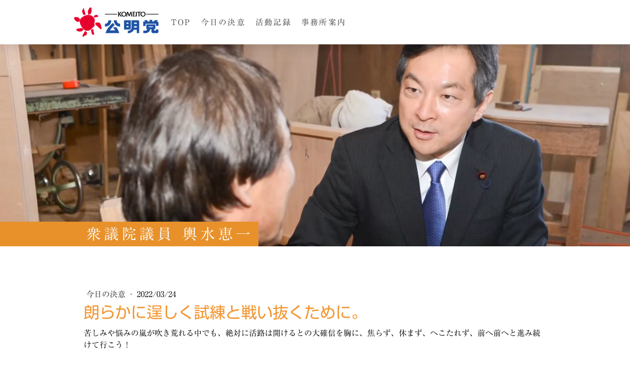

--- FILE ---
content_type: text/html; charset=UTF-8
request_url: https://www.k-koshimizu.jp/2022/03/24/decision/
body_size: 8373
content:
<!DOCTYPE html>
<html lang="ja-JP"><head>
    <meta charset="utf-8"/>
    <link rel="dns-prefetch preconnect" href="https://u.jimcdn.com/" crossorigin="anonymous"/>
<link rel="dns-prefetch preconnect" href="https://assets.jimstatic.com/" crossorigin="anonymous"/>
<link rel="dns-prefetch preconnect" href="https://image.jimcdn.com" crossorigin="anonymous"/>
<link rel="dns-prefetch preconnect" href="https://fonts.jimstatic.com" crossorigin="anonymous"/>
<meta name="viewport" content="width=device-width, initial-scale=1"/>
<meta http-equiv="X-UA-Compatible" content="IE=edge"/>
<meta name="description" content=""/>
<meta name="robots" content="index, follow, archive"/>
<meta property="st:section" content=""/>
<meta name="generator" content="Jimdo Creator"/>
<meta name="twitter:title" content="朗らかに逞しく試練と戦い抜くために。"/>
<meta name="twitter:description" content="苦しみや悩みの嵐が吹き荒れる中でも、絶対に活路は開けるとの大確信を胸に、焦らず、休まず、へこたれず、前へ前へと進み続けて行こう！"/>
<meta name="twitter:card" content="summary_large_image"/>
<meta property="og:url" content="http://www.k-koshimizu.jp/2022/03/24/decision/"/>
<meta property="og:title" content="朗らかに逞しく試練と戦い抜くために。"/>
<meta property="og:description" content="苦しみや悩みの嵐が吹き荒れる中でも、絶対に活路は開けるとの大確信を胸に、焦らず、休まず、へこたれず、前へ前へと進み続けて行こう！"/>
<meta property="og:type" content="article"/>
<meta property="og:locale" content="ja_JP"/>
<meta property="og:site_name" content="衆議院議員 輿水恵一"/>
<meta name="twitter:image" content="https://image.jimcdn.com/app/cms/image/transf/none/path/s0ad5b9e31643c887/backgroundarea/i92ece6ec208af3b3/version/1643434165/image.jpg"/>
<meta property="og:image" content="https://image.jimcdn.com/app/cms/image/transf/none/path/s0ad5b9e31643c887/backgroundarea/i92ece6ec208af3b3/version/1643434165/image.jpg"/>
<meta property="og:image:width" content="2000"/>
<meta property="og:image:height" content="1500"/>
<meta property="og:image:secure_url" content="https://image.jimcdn.com/app/cms/image/transf/none/path/s0ad5b9e31643c887/backgroundarea/i92ece6ec208af3b3/version/1643434165/image.jpg"/>
<meta property="article:published_time" content="2022-03-24 08:00:00"/><title>朗らかに逞しく試練と戦い抜くために。 - 衆議院議員 輿水恵一</title>
<link rel="shortcut icon" href="https://u.jimcdn.com/cms/o/s0ad5b9e31643c887/img/favicon.png?t=1364653546"/>
    <link rel="alternate" type="application/rss+xml" title="ブログ" href="https://www.k-koshimizu.jp/rss/blog"/>    
<link rel="canonical" href="https://www.k-koshimizu.jp/2022/03/24/decision/"/>

        <script src="https://assets.jimstatic.com/ckies.js.7c38a5f4f8d944ade39b.js"></script>

        <script src="https://assets.jimstatic.com/cookieControl.js.b05bf5f4339fa83b8e79.js"></script>
    <script>window.CookieControlSet.setToOff();</script>

    <style>html,body{margin:0}.hidden{display:none}.n{padding:5px}#cc-website-title a {text-decoration: none}.cc-m-image-align-1{text-align:left}.cc-m-image-align-2{text-align:right}.cc-m-image-align-3{text-align:center}</style>

        <link href="https://u.jimcdn.com/cms/o/s0ad5b9e31643c887/layout/dm_7a19dcb824ecbb218de0e58938d179d7/css/layout.css?t=1661151497" rel="stylesheet" type="text/css" id="jimdo_layout_css"/>
<script>     /* <![CDATA[ */     /*!  loadCss [c]2014 @scottjehl, Filament Group, Inc.  Licensed MIT */     window.loadCSS = window.loadCss = function(e,n,t){var r,l=window.document,a=l.createElement("link");if(n)r=n;else{var i=(l.body||l.getElementsByTagName("head")[0]).childNodes;r=i[i.length-1]}var o=l.styleSheets;a.rel="stylesheet",a.href=e,a.media="only x",r.parentNode.insertBefore(a,n?r:r.nextSibling);var d=function(e){for(var n=a.href,t=o.length;t--;)if(o[t].href===n)return e.call(a);setTimeout(function(){d(e)})};return a.onloadcssdefined=d,d(function(){a.media=t||"all"}),a};     window.onloadCSS = function(n,o){n.onload=function(){n.onload=null,o&&o.call(n)},"isApplicationInstalled"in navigator&&"onloadcssdefined"in n&&n.onloadcssdefined(o)}     /* ]]> */ </script>     <script>
// <![CDATA[
onloadCSS(loadCss('https://assets.jimstatic.com/web.css.6fddf67dea5bc0abc1df4597fc8453f8.css') , function() {
    this.id = 'jimdo_web_css';
});
// ]]>
</script>
<link href="https://assets.jimstatic.com/web.css.6fddf67dea5bc0abc1df4597fc8453f8.css" rel="preload" as="style"/>
<noscript>
<link href="https://assets.jimstatic.com/web.css.6fddf67dea5bc0abc1df4597fc8453f8.css" rel="stylesheet"/>
</noscript>
    <script>
    //<![CDATA[
        var jimdoData = {"isTestserver":false,"isLcJimdoCom":false,"isJimdoHelpCenter":false,"isProtectedPage":false,"cstok":"ba5c65eb4697017fb0bf8191108c9543d191796a","cacheJsKey":"02cdee597400ae4ce3abc57c75712ea0cc135bce","cacheCssKey":"02cdee597400ae4ce3abc57c75712ea0cc135bce","cdnUrl":"https:\/\/assets.jimstatic.com\/","minUrl":"https:\/\/assets.jimstatic.com\/app\/cdn\/min\/file\/","authUrl":"https:\/\/a.jimdo.com\/","webPath":"https:\/\/www.k-koshimizu.jp\/","appUrl":"https:\/\/a.jimdo.com\/","cmsLanguage":"ja_JP","isFreePackage":false,"mobile":false,"isDevkitTemplateUsed":true,"isTemplateResponsive":true,"websiteId":"s0ad5b9e31643c887","pageId":2211399691,"packageId":2,"shop":{"deliveryTimeTexts":{"1":"\u304a\u5c4a\u3051\u65e5\u6570\uff1a1~3\u65e5","2":"\u304a\u5c4a\u3051\u65e5\u6570\uff1a3~5\u65e5","3":"\u304a\u5c4a\u3051\u65e5\u6570\uff1a5~8\u65e5"},"checkoutButtonText":"\u8cfc\u5165","isReady":false,"currencyFormat":{"pattern":"\u00a4#,##0","convertedPattern":"$#,##0","symbols":{"GROUPING_SEPARATOR":",","DECIMAL_SEPARATOR":".","CURRENCY_SYMBOL":"\uffe5"}},"currencyLocale":"ja_JP"},"tr":{"gmap":{"searchNotFound":"\u5165\u529b\u3055\u308c\u305f\u4f4f\u6240\u306f\u5b58\u5728\u3057\u306a\u3044\u304b\u3001\u898b\u3064\u3051\u308b\u3053\u3068\u304c\u3067\u304d\u307e\u305b\u3093\u3067\u3057\u305f\u3002","routeNotFound":"\u30eb\u30fc\u30c8\u304c\u8a08\u7b97\u3067\u304d\u307e\u305b\u3093\u3067\u3057\u305f\u3002\u76ee\u7684\u5730\u304c\u9060\u3059\u304e\u308b\u304b\u660e\u78ba\u3067\u306f\u306a\u3044\u53ef\u80fd\u6027\u304c\u3042\u308a\u307e\u3059\u3002"},"shop":{"checkoutSubmit":{"next":"\u6b21\u3078","wait":"\u304a\u5f85\u3061\u304f\u3060\u3055\u3044"},"paypalError":"\u30a8\u30e9\u30fc\u304c\u767a\u751f\u3057\u307e\u3057\u305f\u3002\u518d\u5ea6\u304a\u8a66\u3057\u304f\u3060\u3055\u3044\u3002","cartBar":"\u30b7\u30e7\u30c3\u30d4\u30f3\u30b0\u30ab\u30fc\u30c8\u3092\u78ba\u8a8d","maintenance":"\u7533\u3057\u8a33\u3054\u3056\u3044\u307e\u305b\u3093\u3001\u30e1\u30f3\u30c6\u30ca\u30f3\u30b9\u4e2d\u306e\u305f\u3081\u4e00\u6642\u7684\u306b\u30b7\u30e7\u30c3\u30d7\u304c\u5229\u7528\u3067\u304d\u307e\u305b\u3093\u3002\u3054\u8ff7\u60d1\u3092\u304a\u304b\u3051\u3057\u7533\u3057\u8a33\u3054\u3056\u3044\u307e\u305b\u3093\u304c\u3001\u304a\u6642\u9593\u3092\u3042\u3051\u3066\u518d\u5ea6\u304a\u8a66\u3057\u304f\u3060\u3055\u3044\u3002","addToCartOverlay":{"productInsertedText":"\u30ab\u30fc\u30c8\u306b\u5546\u54c1\u304c\u8ffd\u52a0\u3055\u308c\u307e\u3057\u305f","continueShoppingText":"\u8cb7\u3044\u7269\u3092\u7d9a\u3051\u308b","reloadPageText":"\u66f4\u65b0"},"notReadyText":"\u3053\u3061\u3089\u306e\u30b7\u30e7\u30c3\u30d7\u306f\u73fe\u5728\u6e96\u5099\u4e2d\u306e\u305f\u3081\u3054\u5229\u7528\u3044\u305f\u3060\u3051\u307e\u305b\u3093\u3002\u30b7\u30e7\u30c3\u30d7\u30aa\u30fc\u30ca\u30fc\u306f\u4ee5\u4e0b\u3092\u3054\u78ba\u8a8d\u304f\u3060\u3055\u3044\u3002https:\/\/help.jimdo.com\/hc\/ja\/articles\/115005521583","numLeftText":"\u73fe\u5728\u3053\u306e\u5546\u54c1\u306f {:num} \u307e\u3067\u8cfc\u5165\u3067\u304d\u307e\u3059\u3002","oneLeftText":"\u3053\u306e\u5546\u54c1\u306e\u5728\u5eab\u306f\u6b8b\u308a1\u70b9\u3067\u3059"},"common":{"timeout":"\u30a8\u30e9\u30fc\u304c\u767a\u751f\u3044\u305f\u3057\u307e\u3057\u305f\u3002\u5f8c\u307b\u3069\u518d\u5b9f\u884c\u3057\u3066\u304f\u3060\u3055\u3044\u3002"},"form":{"badRequest":"\u30a8\u30e9\u30fc\u304c\u767a\u751f\u3057\u307e\u3057\u305f\u3002\u5f8c\u307b\u3069\u6539\u3081\u3066\u304a\u8a66\u3057\u304f\u3060\u3055\u3044\u3002"}},"jQuery":"jimdoGen002","isJimdoMobileApp":false,"bgConfig":{"id":88406991,"type":"picture","options":{"fixed":true},"images":[{"id":7730827091,"url":"https:\/\/image.jimcdn.com\/app\/cms\/image\/transf\/none\/path\/s0ad5b9e31643c887\/backgroundarea\/i92ece6ec208af3b3\/version\/1643434165\/image.jpg","altText":""}]},"bgFullscreen":null,"responsiveBreakpointLandscape":767,"responsiveBreakpointPortrait":480,"copyableHeadlineLinks":false,"tocGeneration":false,"googlemapsConsoleKey":false,"loggingForAnalytics":false,"loggingForPredefinedPages":false,"isFacebookPixelIdEnabled":false,"userAccountId":"d82a60cf-245d-4d9d-a80d-850439fae163","dmp":{"typesquareFontApiKey":"4L6CCYWjET8%3D","typesquareFontApiScriptUrl":"\/\/code.typesquare.com\/static\/4L6CCYWjET8%253D\/ts105.js","typesquareFontsAvailable":true}};
    // ]]>
</script>

     <script> (function(window) { 'use strict'; var regBuff = window.__regModuleBuffer = []; var regModuleBuffer = function() { var args = [].slice.call(arguments); regBuff.push(args); }; if (!window.regModule) { window.regModule = regModuleBuffer; } })(window); </script>
    <script src="https://assets.jimstatic.com/web.js.24f3cfbc36a645673411.js" async="true"></script>
    <script src="https://assets.jimstatic.com/at.js.62588d64be2115a866ce.js"></script>
    
</head>

<body class="body cc-page cc-page-blog j-m-gallery-styles j-m-video-styles j-m-hr-styles j-m-header-styles j-m-text-styles j-m-emotionheader-styles j-m-htmlCode-styles j-m-rss-styles j-m-form-styles j-m-table-styles j-m-textWithImage-styles j-m-downloadDocument-styles j-m-imageSubtitle-styles j-m-flickr-styles j-m-googlemaps-styles j-m-blogSelection-styles j-m-comment-styles-disabled j-m-jimdo-styles j-m-profile-styles j-m-guestbook-styles j-m-promotion-styles j-m-twitter-styles j-m-hgrid-styles j-m-shoppingcart-styles j-m-catalog-styles j-m-product-styles-disabled j-m-facebook-styles j-m-sharebuttons-styles j-m-formnew-styles j-m-callToAction-styles j-m-turbo-styles j-m-spacing-styles j-m-googleplus-styles j-m-dummy-styles j-m-search-styles j-m-booking-styles j-m-socialprofiles-styles j-footer-styles cc-pagemode-default cc-content-parent" id="page-2211399691">

<div id="cc-inner" class="cc-content-parent">

<input type="checkbox" id="jtpl-mobile-navigation__checkbox" class="jtpl-mobile-navigation__checkbox"/><!-- _main.sass --><div class="jtpl-main cc-content-parent">

  <!-- _background-area.sass -->
  <div class="jtpl-background-area" background-area="fullscreen"></div>
  <!-- END _background-area.sass -->

  <!-- _top-bar.sass -->
  <div class="jtpl-top-bar navigation-colors">
    <!-- _navigation.sass -->
    <label for="jtpl-mobile-navigation__checkbox" class="jtpl-mobile-navigation__label navigation-colors--transparency">
      <span class="jtpl-mobile-navigation__borders navigation-colors__menu-icon"></span>
    </label>
    <!-- END _navigation.sass -->

  </div>
  <!-- END _top-bar.sass -->


  <!-- _mobile-navigation.sass -->
  <nav class="jtpl-mobile-navigation navigation-colors navigation-colors--transparency"><div data-container="navigation"><div class="j-nav-variant-nested"><ul class="cc-nav-level-0 j-nav-level-0"><li id="cc-nav-view-1496894491" class="jmd-nav__list-item-0"><a href="/" data-link-title="TOP">TOP</a></li><li id="cc-nav-view-2208611391" class="jmd-nav__list-item-0"><a href="/今日の決意-1/" data-link-title="今日の決意">今日の決意</a></li><li id="cc-nav-view-1497006491" class="jmd-nav__list-item-0 j-nav-has-children"><a href="/活動記録/" data-link-title="活動記録">活動記録</a><span data-navi-toggle="cc-nav-view-1497006491" class="jmd-nav__toggle-button"></span><ul class="cc-nav-level-1 j-nav-level-1"><li id="cc-nav-view-2213777691" class="jmd-nav__list-item-1"><a href="/活動記録/新聞掲載/" data-link-title="新聞掲載">新聞掲載</a></li><li id="cc-nav-view-1809573691" class="jmd-nav__list-item-1"><a href="/活動記録/委員会/" data-link-title="委員会">委員会</a></li><li id="cc-nav-view-2250321891" class="jmd-nav__list-item-1"><a href="/活動記録/復興副大臣/" data-link-title="復興副大臣">復興副大臣</a></li><li id="cc-nav-view-2214028991" class="jmd-nav__list-item-1"><a href="/活動記録/過去の取組/" data-link-title="過去の取組">過去の取組</a></li><li id="cc-nav-view-2214692991" class="jmd-nav__list-item-1"><a href="/活動記録/過去の活動/" data-link-title="過去の活動">過去の活動</a></li><li id="cc-nav-view-1497069691" class="jmd-nav__list-item-1"><a href="/活動記録/ニュースレター-koshimism/" data-link-title="ニュースレター（koshimISM)">ニュースレター（koshimISM)</a></li></ul></li><li id="cc-nav-view-2213846991" class="jmd-nav__list-item-0"><a href="/事務所案内/" data-link-title="事務所案内">事務所案内</a></li></ul></div></div>
  </nav><!-- END _mobile-navigation.sass --><!-- _header.sass --><header class="jtpl-header navigation-colors"><div class="jtpl-header__inner alignment-options navigation-vertical-alignment">
      <div class="jtpl-logo">
        <div id="cc-website-logo" class="cc-single-module-element"><div id="cc-m-11789717291" class="j-module n j-imageSubtitle"><div class="cc-m-image-container"><figure class="cc-imagewrapper cc-m-image-align-1">
<a href="https://www.k-koshimizu.jp/" target="_self"><img srcset="https://image.jimcdn.com/app/cms/image/transf/none/path/s0ad5b9e31643c887/image/if6bba3ca3bfa6860/version/1661151485/image.png 172w" sizes="(min-width: 172px) 172px, 100vw" id="cc-m-imagesubtitle-image-11789717291" src="https://image.jimcdn.com/app/cms/image/transf/none/path/s0ad5b9e31643c887/image/if6bba3ca3bfa6860/version/1661151485/image.png" alt="衆議院議員 輿水恵一" class="" data-src-width="172" data-src-height="60" data-src="https://image.jimcdn.com/app/cms/image/transf/none/path/s0ad5b9e31643c887/image/if6bba3ca3bfa6860/version/1661151485/image.png" data-image-id="7768176091"/></a>    

</figure>
</div>
<div class="cc-clear"></div>
<script id="cc-m-reg-11789717291">// <![CDATA[

    window.regModule("module_imageSubtitle", {"data":{"imageExists":true,"hyperlink":"","hyperlink_target":"","hyperlinkAsString":"","pinterest":"0","id":11789717291,"widthEqualsContent":"0","resizeWidth":172,"resizeHeight":60},"id":11789717291});
// ]]>
</script></div></div>
      </div>

      <!-- _navigation.sass -->
      <nav class="jtpl-navigation"><div class="jtpl-navigation__inner navigation-alignment" data-dropdown="true" data-main="true">
          <div data-container="navigation"><div class="j-nav-variant-nested"><ul class="cc-nav-level-0 j-nav-level-0"><li id="cc-nav-view-1496894491" class="jmd-nav__list-item-0"><a href="/" data-link-title="TOP">TOP</a></li><li id="cc-nav-view-2208611391" class="jmd-nav__list-item-0"><a href="/今日の決意-1/" data-link-title="今日の決意">今日の決意</a></li><li id="cc-nav-view-1497006491" class="jmd-nav__list-item-0 j-nav-has-children"><a href="/活動記録/" data-link-title="活動記録">活動記録</a><span data-navi-toggle="cc-nav-view-1497006491" class="jmd-nav__toggle-button"></span><ul class="cc-nav-level-1 j-nav-level-1"><li id="cc-nav-view-2213777691" class="jmd-nav__list-item-1"><a href="/活動記録/新聞掲載/" data-link-title="新聞掲載">新聞掲載</a></li><li id="cc-nav-view-1809573691" class="jmd-nav__list-item-1"><a href="/活動記録/委員会/" data-link-title="委員会">委員会</a></li><li id="cc-nav-view-2250321891" class="jmd-nav__list-item-1"><a href="/活動記録/復興副大臣/" data-link-title="復興副大臣">復興副大臣</a></li><li id="cc-nav-view-2214028991" class="jmd-nav__list-item-1"><a href="/活動記録/過去の取組/" data-link-title="過去の取組">過去の取組</a></li><li id="cc-nav-view-2214692991" class="jmd-nav__list-item-1"><a href="/活動記録/過去の活動/" data-link-title="過去の活動">過去の活動</a></li><li id="cc-nav-view-1497069691" class="jmd-nav__list-item-1"><a href="/活動記録/ニュースレター-koshimism/" data-link-title="ニュースレター（koshimISM)">ニュースレター（koshimISM)</a></li></ul></li><li id="cc-nav-view-2213846991" class="jmd-nav__list-item-0"><a href="/事務所案内/" data-link-title="事務所案内">事務所案内</a></li></ul></div></div>
        </div>
      </nav><!-- END _navigation.sass -->
</div>
  </header><div class="jtpl-header--image" background-area="stripe" background-area-default=""></div>

  <!-- END _header.sass -->

  <!-- _section-main.sass -->
  <div class="jtpl-section-main content-options-box cc-content-parent">

    <!-- _breadcrumb.sass -->
    <div class="jtpl-breadcrumb alignment-options">
      <div class="jtpl-breadcrumb__inner flex-background-options">
        <div class="jtpl-breadcrumb__title-navigation-gutter">
          <!-- _section-main.sass -->
          <div class="jtpl-title">
            <div id="cc-website-title" class="cc-single-module-element"><div id="cc-m-10236861291" class="j-module n j-header"><a href="https://www.k-koshimizu.jp/"><span class="cc-within-single-module-element j-website-title-content" id="cc-m-header-10236861291">衆議院議員 輿水恵一</span></a></div></div>
          </div>
          <!-- END _section-main.sass -->
          <div class="jtpl-breadcrumb__navigation breadcrumb-options">
            <div data-container="navigation"><div class="j-nav-variant-breadcrumb"><ol/></div></div>
          </div>
        </div>
      </div>
    </div>
    <!-- END _breadcrumb.sass -->

    <div class="jtpl-content alignment-options content-options-inner cc-content-parent">
      <div id="content_area" data-container="content"><div id="content_start"></div>
        <article class="j-blog"><div class="n j-blog-meta j-blog-post--header">
    <div class="j-text j-module n">
                    <a href="https://www.k-koshimizu.jp/今日の決意-1/" class="j-blog-post--category">
                今日の決意            </a>
         ·         <span class="j-text j-blog-post--date">
            2022/03/24        </span>
    </div>
    <h1 class="j-blog-header j-blog-headline j-blog-post--headline">朗らかに逞しく試練と戦い抜くために。</h1>
</div>
<div class="post j-blog-content">
        <div id="cc-matrix-3147629191"><div id="cc-m-11748516291" class="j-module n j-text "><p>
    苦しみや悩みの嵐が吹き荒れる中でも、絶対に活路は開けるとの大確信を胸に、焦らず、休まず、へこたれず、前へ前へと進み続けて行こう！
</p></div></div>
        </div><div class="j-module n j-text j-blog-post--tags-wrapper"><span class="j-blog-post--tags--template" style="display: none;"><a class="j-blog-post--tag" href="https://www.k-koshimizu.jp/ブログ/?tag=tagPlaceholder">tagPlaceholder</a></span><span class="j-blog-post--tags-label" style="display: none;">カテゴリ：</span> <span class="j-blog-post--tags-list"></span></div></article>
        </div>
    </div>
    <!-- END _section-main.sass -->

  </div>

  <!-- _section-aside.sass -->
  <div class="jtpl-section-aside">

    <aside class="jtpl-sidebar sidebar-options"><div class="jtpl-sidebar__inner alignment-options">
        <div data-container="sidebar"><div id="cc-matrix-1833425291"><div id="cc-m-11585844591" class="j-module n j-hgrid ">    <div class="cc-m-hgrid-column" style="width: 31.99%;">
        <div id="cc-matrix-3110855291"><div id="cc-m-11783612291" class="j-module n j-hr ">    <hr/>
</div><div id="cc-m-11585846091" class="j-module n j-text "><p style="text-align: left;">
    公明党　衆議院議員
</p></div><div id="cc-m-11585845091" class="j-module n j-header "><h3 class="" id="cc-m-header-11585845091">比例北関東ブロック</h3></div><div id="cc-m-11585844991" class="j-module n j-header "><h1 class="" id="cc-m-header-11585844991">輿水恵一</h1></div></div>    </div>
            <div class="cc-m-hgrid-separator" data-display="cms-only"><div></div></div>
        <div class="cc-m-hgrid-column" style="width: 31.99%;">
        <div id="cc-matrix-3110855391"><div id="cc-m-11783612191" class="j-module n j-hr ">    <hr/>
</div><div id="cc-m-11585846191" class="j-module n j-text "><p>
    <a href="/" title="TOP">TOPページ</a>
</p>

<p>
    <a href="/今日の決意-1/" title="今日の決意">今日の決意</a>
</p>

<p>
    活動記録
</p>

<p>
    　・<a href="/活動記録/新聞掲載/" title="新聞掲載">新聞掲載</a>
</p>

<p>
    　<a href="/活動記録/復興副大臣/" title="復興副大臣">・委員会<br/></a>　・<a href="/活動記録/復興副大臣/" title="復興副大臣">復興副大臣</a>
</p>

<p>
    　<a href="/活動記録/過去の取組/" title="過去の取り組み">・過去の取組</a>
</p>

<p>
    　<a href="/活動記録/ニュースレター-koshimism/" title="ニュースレター（koshimISM)">・ニュースレター（koshimISM)</a>
</p>

<p>
    <a href="/事務所案内/" title="事務所案内">事務所案内</a>
</p></div></div>    </div>
            <div class="cc-m-hgrid-separator" data-display="cms-only"><div></div></div>
        <div class="cc-m-hgrid-column last" style="width: 31.99%;">
        <div id="cc-matrix-3110855491"><div id="cc-m-11783611891" class="j-module n j-hr ">    <hr/>
</div><div id="cc-m-11585847091" class="j-module n j-sharebuttons ">
<div class="cc-sharebuttons-element cc-sharebuttons-size-32 cc-sharebuttons-style-colored cc-sharebuttons-design-round cc-sharebuttons-align-left">


    <a class="cc-sharebuttons-facebook" href="http://www.facebook.com/sharer.php?u=https://www.k-koshimizu.jp/2022/03/24/decision/&amp;t=%E6%9C%97%E3%82%89%E3%81%8B%E3%81%AB%E9%80%9E%E3%81%97%E3%81%8F%E8%A9%A6%E7%B7%B4%E3%81%A8%E6%88%A6%E3%81%84%E6%8A%9C%E3%81%8F%E3%81%9F%E3%82%81%E3%81%AB%E3%80%82" title="Facebook" target="_blank"></a><a class="cc-sharebuttons-x" href="https://x.com/share?text=%E6%9C%97%E3%82%89%E3%81%8B%E3%81%AB%E9%80%9E%E3%81%97%E3%81%8F%E8%A9%A6%E7%B7%B4%E3%81%A8%E6%88%A6%E3%81%84%E6%8A%9C%E3%81%8F%E3%81%9F%E3%82%81%E3%81%AB%E3%80%82&amp;url=https%3A%2F%2Fwww.k-koshimizu.jp%2F2022%2F03%2F24%2Fdecision%2F" title="X" target="_blank"></a><a class="cc-sharebuttons-line" href="http://line.me/R/msg/text/?%E6%9C%97%E3%82%89%E3%81%8B%E3%81%AB%E9%80%9E%E3%81%97%E3%81%8F%E8%A9%A6%E7%B7%B4%E3%81%A8%E6%88%A6%E3%81%84%E6%8A%9C%E3%81%8F%E3%81%9F%E3%82%81%E3%81%AB%E3%80%82%0Ahttps://www.k-koshimizu.jp/2022/03/24/decision/" title="Line" target="_blank"></a>

</div>
</div><div id="cc-m-11905950691" class="j-module n j-text "><p>
    毎日メールで届く！<br/>
    輿水恵一「<a href="/今日の決意-1/" title="今日の決意"><span style="color: #ffff00;">今日の決意</span></a>」
</p>

<p>
    登録は<a href="mailto:ketsui@39mail.com" title="ketsui@39mail.com">ココから空メール</a>を。<br/>
    ※詳しい登録方法は<a href="https://www.39mail.com/touroku.html" target="_blank" title="https://www.39mail.com/touroku.html">コチラ</a>
</p></div></div>    </div>
    
<div class="cc-m-hgrid-overlay" data-display="cms-only"></div>

<br class="cc-clear"/>

</div></div></div>
      </div>
    </aside><footer class="jtpl-footer footer-options"><div class="jtpl-footer__inner alignment-options">
        <div id="contentfooter" data-container="footer">

    
    <div class="j-meta-links">
        © 2013-2025 衆議院議員 輿水恵一 All Rights Reserved.    </div>

    <div class="j-admin-links">
            
    <span class="loggedout">
        <a rel="nofollow" id="login" href="/login">ログイン</a>
    </span>

<span class="loggedin">
    <a rel="nofollow" id="logout" target="_top" href="https://cms.e.jimdo.com/app/cms/logout.php">
        ログアウト    </a>
    |
    <a rel="nofollow" id="edit" target="_top" href="https://a.jimdo.com/app/auth/signin/jumpcms/?page=2211399691">編集</a>
</span>
        </div>

    
</div>

      </div>
    </footer><!-- END _section-aside.sass -->
</div>


  <!-- _cart.sass -->
  <div class="jtpl-cart">
    
  </div>
  <!-- END _cart.sass -->

</div>
<!-- END main.sass -->

</div>
    <ul class="cc-FloatingButtonBarContainer cc-FloatingButtonBarContainer-right hidden">

                    <!-- scroll to top button -->
            <li class="cc-FloatingButtonBarContainer-button-scroll">
                <a href="javascript:void(0);" title="トップへ戻る">
                    <span>トップへ戻る</span>
                </a>
            </li>
            <script>// <![CDATA[

    window.regModule("common_scrolltotop", []);
// ]]>
</script>    </ul>
    <script type="text/javascript">
//<![CDATA[
addAutomatedTracking('creator.website', track_anon);
//]]>
</script>
    
<div id="loginbox" class="hidden">

    <div id="loginbox-header">

    <a class="cc-close" title="項目を閉じる" href="#">閉じる</a>

    <div class="c"></div>

</div>

<div id="loginbox-content">

        <div id="resendpw"></div>

        <div id="loginboxOuter"></div>
    </div>
</div>
<div id="loginbox-darklayer" class="hidden"></div>
<script>// <![CDATA[

    window.regModule("web_login", {"url":"https:\/\/www.k-koshimizu.jp\/","pageId":2211399691});
// ]]>
</script>




</body>
</html>


--- FILE ---
content_type: text/plain; charset=utf-8;
request_url: https://d3pj3vgx4ijpjx.cloudfront.net/advance/mkfontapi/ja/105/ts?condition=3511d3454e0ad4282cceba8e429bb9ec&eid=4L6CCYWjET8%3D&location=https%3A%2F%2Fwww.k-koshimizu.jp%2F2022%2F03%2F24%2Fdecision%2F&bw[name]=Chrome&bw[ftf]=0&bw[os]=Macintosh&reqtype=css&hint=0&fonts[family]=Shin%20Go%20Regular&fonts[athernm]=Shin%20Go%20Regular&fonts[str]=5pyX44KJ44GL44Gr6YCe44GX44GP6Kmm57e044Go5oim44GE5oqc44Gf44KB44CC&fonts[weight]=0&bw[ver]=131.0.0.0&bw[mode]=
body_size: 6374
content:
{"res":"@font-face {\n        font-family: 'Shin Go Regular';\n        font-weight: Bold;\n        src: url(data:font\/woff;base64,d09GRgABAAAAABHYAA8AAAAAE8gAARmZAAAAAAAAAAAAAAAAAAAAAAAAAABHUE9TAAABWAAAAwIAAAMCoLaB90dTVUIAAARcAAAAVAAAAFQsci9hT1MvMgAABLAAAABgAAAAYIolq\/[base64]\/7gAMnZoZWEAABGIAAAAJAAAACQJxxH1dm10eAAAEawAAAAqAAAAKguKBVAAAQAAAAoAnAG+AAZERkxUACZjeXJsADhncmVrAEpoYW5pAFxrYW5hAG5sYXRuAIAABAAAAAD\/\/wAEAAAABgAMABIABAAAAAD\/\/wAEAAEABwANABMABAAAAAD\/\/wAEAAIACAAOABQABAAAAAD\/\/wAEAAMACQAPABUABAAAAAD\/\/wAEAAQACgAQABYABAAAAAD\/\/wAEAAUACwARABcAGGhhbHQAkmhhbHQAmGhhbHQAnmhhbHQApGhhbHQAqmhhbHQAsHBhbHQAtnBhbHQAvHBhbHQAwnBhbHQAyHBhbHQAznBhbHQA1HZoYWwA2nZoYWwA4HZoYWwA5nZoYWwA7HZoYWwA8nZoYWwA+HZwYWwA\/[base64]\/7P\/RwABAAEABgABAAoABf+d\/1kAAQABAAcAAQAKAAX\/q\/9\/AAEAAQAMAAEACgAF\/8z\/kAABAAEACQABAAoABf\/f\/7YAAQABAAoAAQAKAAX\/7v\/bAAEAAgAIAAsAAQAKAAX\/9\/\/uAAEAAQAFAAEAAAABAAgAAQAIAAj+DAABAAEAEwABAAAABgASACAAMABAAFIAaAABAAgACP5NAAEAAQATAAEACgAKADH\/tgABAAEABAABAAoACgAc\/8gAAQABAAoAAQAKAAoAE\/\/bAAEAAgAHAAsAAQAKAAoACf\/uAAEABAAFAAYACQAMAAEACgAKAA3\/7gABAAEACAAAAAEAAAAKACwAOgABa2FuYQAIAAoAAUpBTiAAEgAA\/\/8AAQAAAAD\/\/wABAAAAAXZlcnQACAAAAAEAAAABAAQAAQABAAEACAACAAgAAQATAAEAAQADAAMDywGQAAUABAKKAlgAAABLAooCWAAAAV4AMgFhAAACCwQAAAAAAAAAAAAC1yrHHBEAAAASAAAAAE1SU1cAQAAg\/\/8DcP+IA+gEsQErIAIAnwAAAAACTQMUAAAAIAAIAAAAAgAAAAMAAAAUAAMAAQAAABQABACwAAAAKAAgAAQACAAgAKAwADACMEQwSzBPMFcwXzBoMGswgTCJYiZinGcXffSKZpAe\/\/8AAAAgAKAwADACMEQwSzBPMFcwXzBoMGswgTCJYiZinGcXffSKZpAe\/\/\/\/4f9h0ALQAc\/Az7rPt8+wz6nPoc+fz4rPg53onXOY+oIcdadv9AABAAAAAAAAAAAAAAAAAAAAAAAAAAAAAAAAAAAAAAAAAAAAAAAAAAAAAAABAAIACAAK\/\/8ACngBdVYJcBPXGX5vn6TVYdmSpdVhybpWh21ZlqX1amUZY1mHLVvygfFtfGBsY84QAiQ4KQEnQALkIpCkaSdAQ8I0CbSZSSCZNhmmkMBMmwDTIaXpQYdmMhM6nelMaEmaeNW3KxMynfZp9mn1tLP\/+77\/+\/73Ayl4KP8YWo82AQRkQAGKQAkAOqfWCaEWwsX5IeIfCxo4yl+CORhaeEmY+bf4S8Qk2vStCd6CR779FTwPX+aj\/Eq0lF\/CjwJAgEz+I7gZ3MbvswPAhY0GSk\/KaJfPy9ZxEaOLlFF6o4EJcxG2zue9Hg94Q\/76BJ6rolU2s9PqrRbm24uL\/[base64]\/ubBucZXEXG2u7KyZEztoVPEvVMr5PojEqgu642OHL5vpFyjGaY8FDt97y6HjiA+3LJ\/p\/sqbEf9q7o2bNqneXTNyhwAELyYP4diKA6M+IewFZFrowRvxCPSz0U44rfzZzbqS+W6ANT9vuNN\/vyM37z94z4km3u0q1RTrCE15udOtB0+0xD1VplHjw7it36EWdiPvKBcZPtuAgU6xMwWcsvWXZmCMmmp57l3c1bLkCW4+vqVRosEEgh5Yc251zfOVI8\/VfeI6Zncq3vq58r6Zrt2xxQA668x\/2t0DAWxYiyAucOzk3ISApU0K41wESbMUF7aRZJCyO92cFdXt0g0JVVBA\/\/nvqGR6dZD8IVEw\/gzJZ4az\/tb6aRcYlCpe9ip9Stgum8u9k61kng11iXlOnr5JeccH8JjvWfMRfphFNxYrZLZKWN5urRIMSRR2J5obMa2gGBz\/hp6AO\/QhX8wAqlYCpJFdoX8G78TOIdTDqdXItOpc0r+nyeuDS\/tbmt9+Wk4ffD68j89HetyEgQKznQOBaKWMVtyYMeASYMIzaiqxHt0frLCVrcC5xHheFfRbuQEKsyJU2QdxxTUxGo8mBgj1nzBRNRi4BfGqz2jWpkSWuBnvNXSHeJC2+bHBsZGIpeQU\/6bf904rMrER\/dB1aP939DppkSZUTlMkmXHu4RoaYzuCAqDGlAPUhgh5ltIraBg0bw4DXilYCeR\/jtuxmA5g1F4DBMS4WTI6\/Mt7gzKtjyhhANS5ba2tMv+x\/4f6U90trncE0uGrOFIRyLXVhPu1Jnd6gF5CPoclM1u0pv2qDsaibTdTMeIprRiOi7bECqprV6W6fl7twP1ES5HJDZ0IOUnTz6wIxGNxFbtXF1m2r6lZP1rknVRr4fLNc8V8Y+Pvoj61iWdViD49\/X879AjiAGkoCu4aMiChvCGmbvF6fsuxjITUPpY\/Ajs\/epn1MqRqV0\/GKIkEhiK7dy9v73hvVXv7Vor2bb3YG7WrtbXPvT8wxUuCIckMili5NywW10sjRTnwqGNFeZob2L0\/YxX209ZvcucroCnt8vsUaqI0i+5AMB115N\/HX2EcsABgniPHGgATSAN2sByQWkUTZUWaqWQj0WrIS\/rZJ1eltEjMU04OVqadVI0xMogBXXgq\/DR0hStoykGI1\/ETvz7wge6xiIlKdPJkxq33mG3eOxeLcH\/FZbBzl8OuWTPHte0hCehaoQnYRn\/uQ328Kdswl3hutx+ec8egqtVaT2cV60MEz\/[base64]\/50D0bCIg6Fx4PlufMAVhUZuousRGjyWCiKvGxp67u3I0buc8+OwtT9b4b2\/E4\/yAeRErToZGpt27v3ew6PCNBrbVFBstAxVhwiSMw0p9KpFf\/\/GmFvFPeUzlbFecSrY54u7+5v6Qjp0wO+rs7LO3d\/OrB3IkTuUH4w87Z22ub1kMKT1jhpvwr6ALWTyXIYqZE3QpWxBg5RhCDDE+ClTEhizxxApO4pmIytcLJTPuMwmHMin+L5DACHUSoRFXzVHy+1i1\/bD9cRsCt\/GNIAXuqVyR3hB9O9TzJ7BtscKXtgXbnwgdVWXmqXq\/33188o5HLl3ark4OHDvVMTcGjPcErrzTsv3D4jc69ezsblmV\/[base64]\/+ip7+\/ZV\/i+78bi6D4+FqLQi5ZVCm4VMKQxE\/d5qe\/M9vVWEpMJsHlhu0ZuRlO+EJxGUtMGUpa22UanuGTevmvbw7zbEmn2ttbmlMf46NB9aE481sa1wTWumry\/Tyj8PK4ca+m\/iq+7tmfLZl4iZsaKpCVwPZcCYfw0dx2ox47PcCaLYaXHco32fPxExpgVTonXeMQbuCwtKEds2lhYfirB36DqyvdvhaZ5wtxSpQyM7e\/Q26096jvC\/+FoYx+A6CuvCsIWSyq6ZNjW1W6zQdgWPBpedq\/RtGa0sN1H2Kn2OJIkL4+N8C9x8X\/I++Na31zhd6XKZ1PzxxYdjuZGJObjrZNtpAYMr\/ya6hDJAik9HN6jAvRnGoBPTX9A5yVBCvTMwuBrihrCg+wjH0pByslLsCSOujoLh8S0upWI5YHcOLvO3DaOxrsqWGdlFS9AZNWqJ0uKFfDIVqwoNVwQpK\/0gWrfwB\/gpvxk+uZJf+PJLaFiYh2U3b\/IoUx7J1DkO2Lhs2P323xKGEqUkZ6KWRNv7LRqKPkugW7fiW\/elR1om0umJlpE0PpuIbbiMHEX+Qp8M7x5F\/7NPRur\/0ygj\/391yoX+2VdlK\/sPUy+ssgAAAAEAAAABGZmUWIF0Xw889QADA+gAAAAAyzZ8xQAAAADLrUBcAAD\/iAPWA3AAAAAGAAIAAAAAAAAAAQAAA3D\/[base64]\/7UAMgAAAAAAAAAAAAAAAAAAAAAAAAAAAAEQAAH0\/gwD6APoAAAAAAPoAAAAAQAAAAAAAAAAAAAAAAABA+gAAANwA3ACeQB1AD8AMABKAEEAQQBPAD4APQAkACEAJAAlACQAKABFAAA=)\n;}\n"}

--- FILE ---
content_type: text/plain; charset=utf-8;
request_url: https://d3pj3vgx4ijpjx.cloudfront.net/advance/mkfontapi/ja/105/ts?condition=3511d3454e0ad4282cceba8e429bb9ec&eid=4L6CCYWjET8%3D&location=https%3A%2F%2Fwww.k-koshimizu.jp%2F2022%2F03%2F24%2Fdecision%2F&bw[name]=Chrome&bw[ftf]=0&bw[os]=Macintosh&reqtype=css&hint=0&fonts[family]=Ryumin%20Regular%20KL&fonts[athernm]=Ryumin%20Regular%20KL&fonts[str]=44Kz44OB44Op44GL44KJ56m644Oh44O844Or55m76Yyy44Gv44KS44CC4oC76Kmz44GX44GE5pa55rOV5LuK5pel44Gu5rG65oSP5q%2BO44Gn5bGK44GP77yB6Ly%2F5rC05oG15LiA44CM44CN5LqL5YuZ5omA5qGI5YaF44O744OL44Ol44K544Os44K%2F77yIS09TSElNKWtvc2hpbemBjuWOu%2BWPlue1hOW%2BqeiIiOWJr%2BWkp%2BiHo%2BWnlOWToeS8muaWsOiBnuaOsui8iea0u%2BWLleiomFRQ44Oa44K4dHDmr5TkvovljJfplqLmnbHjg5bjg63jg4Pjgq%2FlhazmmI7lhZrooYborbDpmaLjgqvjg4bjgrTjg6rvvJpBR0xDRURSYWdsY2VkcuiLpuOBv%2BOChOaCqeW1kOOBjOWQueOBjeiNkuOCjOOCi%2BS4reOCguOAgee1tuWvvuOBq%2Bi3r%2BmWi%2BOBkeOBqOeiuuS%2FoeiDuOeEpuOBmuS8keOBvuOBuOOBk%2BOBn%2BWJjemAsue2muOBpuihjOOBhjIwLzM0wrc%3D&fonts[weight]=0&bw[ver]=131.0.0.0&bw[mode]=
body_size: 52305
content:
{"res":"@font-face {\n        font-family: 'Ryumin Regular KL';\n        font-weight: Bold;\n        src: url(data:font\/woff;base64,[base64]\/7gAMnZoZWEAAJTUAAAAJAAAACQJ8xHKdm10eAAAlPgAAAFgAAABYDVrLW54AYWVX2jWVRjHv8\/zvluvp6Vr1YoQLyTLcq5YZjOnps1tzblmbdP5L19W0+V4G0MGwRjRhUiF2KAYYSFruZoZMsIrsRgWuygvhhcxY0RERNQoCRLx\/Z2e85xn+t5YN9+dz\/f3\/N5zzu98nzMQAIfjdB7FtXVNrXiw87W+HlTv73v5IBoPZHPd2H0wm8si15M9lMPrSEs9vNe\/xShBWYFDuA134K4Ch5HBQtxd4KSwAItwT4GTlvlLUV7gFOF23Il7cd+BbM8hDKkOq36oOqo6rnqmN9ScVT2nOqk6pXpR9VK\/lGJG9UfVX1R\/V72ierVfSpEEpbSqUy1VLVddLFsP3+v\/NVSR1t5aWWv+W1Nac2sN3645VZXq07lSch5LUCVjh6KkJCmREaMSj0bHF6uTwiNYgQrxMkibsxwP4zFxgIfQii704zDewyi+wAVM4ydcIaYyeoBWUx21Uxf10xEapnE6R9\/SLM1RwmW8lKt4E+\/kV3iA3+YRnuALfCnOnHRfn5YR27xhdR\/nG8UhWYuu1v+V\/1N5eWRbPcnqb66TZJVxb+1Ju1bP72yt8ZNWHZ+GHclcvj45qtWtxjuSE8q7jbuTCeXHjTuTr5VX3+BvZMTYgDpzBpPr6tTieXOOqkPYarzPl8qI8JRxr\/Fe4wHjBuMjyoxdeNecYavoMH7HL5URYw2azHnfr1JnC3aaM6IO4Vnjj3xYMaMZL5pz2odawrYbvF+5xfhLPyijFJ5GG\/aYd9y\/qTXPGZ8y3m485Y\/p83XG035URkWoRg3WYxPCaYRzmFGfsNL4sj8rI5bEbjTnBz8lI0LIRnjjZ+U0NqMeLyCcYnD\/8DNaFXYfeM5flhHjCeww5x8\/pxUvGXvjtcKQ3YU+icnKWAecxBhOabXDNfXms+nob2XGpxjX95ehBfvQK7fhMZzA5ziPi5jFHBJaSEuoktZTM+2lHA3SEI3QBE3R9\/QrXWPH93MF13ALd3E\/H+Zh\/iTOSNvzIUc3Z1yUn1TujM9Rnp9VPhnZVkSyovAFnL9q+R8TziBjNL+f74xP29vjxmE38jYmkwEZEZ4xPmP9scL4K+PPjMesX+LXdvggCf1Bds4ObyW\/KTdb\/RvWGzGDDkPGVfb8VU02Wd4c+izFMaMOLT50IiHmz2GPpjolqelA7CeHRt+jNWvsN1t9Tjlm1GGj5jotuW6S04td67BV3fmuDTOF9JPejuHLbFNmrJMcx2\/VZhVtxh3Gu4yrtRdY0mpniwbrjnqrqNQuSElfbLY+dVimnZDGKslwg6XfYaW6hHhPyX9J644N9kuLlVnumBpzKqwi3iEOCzT3aenEWrm7tvwL3UZx9QAAAQAAAAoALAA6AAFrYW5hAAgACgABSkFOIAASAAD\/\/wABAAAAAP\/\/AAEAAAABdmVydAAIAAAAAQAAAAEABAABAAEAAQAIAAIAGAAJAKYApwCuAKgAqQCqAKsArACtAAEACQAoACkAKwAtAC4ALwAwAFQAWgADA8gBkAAFAAQCigJYAAAASwKKAlgAAAFeADIBGwAAAgIEAAAAAAAAAAAAAtcqxxwRAAAAEgAAAABNUlNXAEAAIP\/\/A3D\/iAPoBIgBMiACAJ8AAAAAAdgC2QAAACAACHgBzdNbSNNhFADwMxUyKsUQGtKDECgW4kEkCgWLzDLb5i4QWqZT5m2zXdQxjE3dssxpM6diK7yUJOJlm5fKoqRmkxI6gpcwkFii5YOVL1Fkff0TX4JeepE+OOdwOA8HfpwPAPwAwJ+LUC7zNmpAwF4Anh\/[base64]\/5tWrRHGhetkhqkmtO1\/JrS6ya+k+27bbEhtgGoT222dp8uyWH8VggC2OMM\/ltEAOxnMExOAGpIAIJZ5AL+aAENeg2DQB3bhik\/mGQxxlc4AxMmwbWTYMhfPAXgxX8\/j8aMB+bZzNsmk0wL3vOxpmHPWP32AgbZkNskLmZnKnffpmKnNpHH2mVVugDvadlWiQfLdBrmqVpmiQvjZOHxugJjVIntdFNaiU7NdJ1spGVqshEBiojHcBg7qDcveZ2uTPdAjff1ek86NzhDB5IGIjqf9zv7b\/cN9zX3SfotXTn3a3vutaVckfS8bmdta+2S9sSb3kc0453Dpej8UZ4K79pqsnTJLWv2yfsMbaM2tArzupvlmTLbvNaZUKFwdRpKjTWGSMMhwzRepk+qPSHbkSr0+ZopBp+cUnRQtGLIn\/eAV4EL2TjZ3CHsEWvZYv2\/Nua\/RD9C69gahEAAAEAAgAIAAr\/\/wAKeAGcvHmcXGWVN17P3fe17r2116196669unrvTu\/pTtLZ94SEkIQAIQkmhICAIMgiiCAioOK4ICq4DW4IOojbjMuM+7g78zo6zoij47zOJql+z71V1Uv08\/vjR5HqWm7d+zxn+Z7vOc95rof0vHrpbvwa\/LQH91Ae1iN4ZI9Hj6kxhFSEOs+vxn53UUEHWn+HNqDKxSec59bHWn+HXY6ffsWH\/i96xysvoS+gd7f6W4fx0dZw64DHgzzS0gHPj7AfelQ4n2mZhpem4JHoa9Qz6Ux2NLy7J1pVU4Grw74+7Iez1Uc+cuOZLRNm\/ge\/OH\/DkZPwe3PpN+in2G9gXB4rg6xqCD0T0hXsd3A+D+bxw7c\/gm91TwLOX7VM1T1\/Ip5JN+rNvmafFacpw2uZtWrTveT\/9lVuTEaneoqz\/ZcnI9OFYjVRGYj1VhPV\/jj2m\/TB1sXrju\/qCQ9f+ePzJ3b2huMTe1\/65p76+L4vfGN3A66IPAF4+jZcsezxxGINuEL7vInOdZz5da9eg\/F05utcvmmBbM6Hzl9v9adSQ8MxL2cqimnJemXs+OFmOe3b+WTt3sOFZDAS3HP3XYmt88OZdNywFNnWLFVRjNhIfWKwunGyP7X+\/lOJ8HreHU8cJOCMZzuMqyPfS6+\/ev7OOBPxRt0ZW1cm\/59jR\/b69FT\/5KkrR+KK4jckicKVUHGwWG8UB2Sepi2L4Tm5L9Wbi1erFoNjsmwYkpwauPzIQM86nx\/da9pDe7YOzYzGi2FVlWSvrHGioYTLjQ2bm2UMMywczxRnZwvJlKRQIiX6FFlWfNnM8EhxeOOgCdPEHOtB\/wdmaXr88Kqm1oyEOyv423Cn0Yg1EF5Ds\/kzZyQlK1+Us4rc+j2SfvUr7Dctwj4bkVTbVqXI2QQ617obztjj8eA49rIn5kmC5ThGUuuerKk3HVNdfg+mmsHx2H9WqHzw+zHb7xO\/uPtHgqKGzf+MKILIVh6+E8kIPaoradsOBTLYAe3iDTFVs21R1ITAA+hTrSvBcnJLv8HuhTnA9VIWOIGjpraZdpRh0fC+q4xaFTsVzJcWb719W48Vv37H6dJQkIumZmOVnunNO4cPNtff9cA3lB2lxe09QzsOfeH8Dp3xfUzekGgOH\/r4Pftf7XpHFkT3Evie5knBHGMdc0zEQGQNtZ5IoGULcK+qgp9kUeSzhw4eO\/RM6\/uJ2dkE8pSvmr1s19SZelzXwir2w8OXPfmhY4ftaUyZvnhs7vCHntwzrWv2xd\/lVNAT8sThim+BK\/bC9VSQqGv2dOeCMLlEIwazTLiXM2AUjZqacJAg8ZPZTWdnUrnwzMVvpmY1PZ7C4usC+286DZd91Rnb9kcG0VWtP04Px+bETzlXtzXdfpf6Jrj2r48EWv8Y7fFHnOv3gIwfAa32w5tlca5CAPdaMAijPQJX2pfqAUuvi8RSW3ZNlDNGpjlxzUxPSjcSOcSwPtUISt7c\/MgV84Ox3ms3Xpvri8lx7NcviqOJjdVc3+FT9192XW+6bzCmG2BtRvqTjGr35Sf33\/TF05tVzvVXwCnsOyChIRjh2tE44gebc4QFmKLGLnnvSGll5FhI1xJxFI+DgEBc8dZP4wlNb7248nrle3Tn7xxx2a6iuq+QZ8nTfd0Wp\/P979wxBmFsu2GMjq91LGPVwDoDQbvLBY2bLbc+X26PoYxGsE9HFOvi76bda7XPCqdwfA37+86cO57VmWU9g9MdR15jJG39qAgwe3nSNDr7My0RicutX\/h0gZU\/chlMNtT6dcixlxAyQjAMpIj1IArq40UrgD7feltUlW1bYETNQsHjz7nz7RiPM9vW91Fe0uO2HZbCzjhDMM5DME57Zd6OShwjBvRea8Zo1BF9WPUH9y2kA4ovONci4nOa7igF+7QravCJij+q51Ys1pVuAZDndXAV8E6EErjjJi6KgUu6Kq7pOnzgxBP3K1cu2Hdb\/xH546z+07Az2fBz\/\/bbLwbTqjIbbP3KnsU+cXEeu\/XiL0HsncldfBS70tbkpKuKabgq5mmAZ7wE6GM4vokACrqxqRst2rGy7Svt2NCObJk0evWxzTuT5mB5cXzj7btPDpY2j2\/a3p\/REonQeHFka7P9qhf7zeDYq6a333Z4cza2+5oXXuf8tfsz1UPXnDm0KROCV5edPnl4QxZEDeOBZ2wbSCHkAXmsYFMX1ldZg74WpcLI\/5715frk\/RdAEnbrHxKORBLPHb2snC+UthZAKdgP54qzG2pTf1il79aL5fzMTKGk69Hu1R+Gqyc8VZBGG+vxxJ\/3OBc2ybWDQI9dl96qPvPOs+4Yfh5NOF6YiKLYu2fzrduu3l3L5wrbK45BnvrjdhsdvdTXZnJjrw\/V8usmsz1gKjAETxD0AwzE04Q3q+NAV1GOmsAoMk0nMjkAAcZySfxAS5FcamTzaDKTTl7\/eG9kePxAaSQoxCrr0+ns9sPrCtlc8tqbqoN9zf3ZekBMGNiIMBdtJDODjVgs2zfVM3JgeNxgQ5\/TppLzhdzEaMpOF3rrW7b19YuUDmOEKIJ9C6TmOEsHXcFGXel19OWYLYwRu28mXC1Uhx3V1Fqfrc7OjFR7KuEZ7IefkXZleqcvtgEJrHW6N7NL+oxrEWVgMv+OXgaNjMH5XWx0zubGSYfMuXTKvVy1uRw\/l78F8204zLLD9tD2mJWeEDlJVHVJavbPbelNSiynGyIvhWIhQyO2bR1NhYbGdqTKY\/Z4RPP6UsMoMVWO+0YLAi9JRs6O9aaarX+0JDZEm2LQ0JILqWBuXU\/Zz3\/hk6oaKwWDUa\/l6C4DI\/8MjBw8ejmyL4+4QwgdXblO3SGj6L1WuVzq2zWwbv3YZTvLpqT4vIKA45I3momODWca\/TXvKXXc7xtYd+GO9WMlI2hJQDaSAckbG7\/5\/[base64]\/iWii7yiiBZq+cqSc1Wxvr1EanLnt5tnBw33F+Z46ZAOVpQNYA6434tnoOQBXbJtHR9ggaJd5g9N0LWKZG7t5AYyg\/bc9KHxNjpCJ6w76dhTlGCJ6Z2\/RUlUZbEfmGEnOVAe3xeKyYAjeQ7cN9ATH3\/[base64]\/rXtlRTbjPWWdHRd618jimTbkhLBesuElmp9dDGaPfByVHY+lKO\/nIuZKUgXIRsDP\/4lWKPs8EC9Szc7uRhec0mnA2Hdcd7mVxWvYgZUWVc2KdWophD3yZIhfwX7ja66H6umX5Mv1oZRNU1o+dZpZyDOrB0kctASZt3sJGCQCLhRE1KStdQdCMZKhHVF8omHRFWQtP82Cmk7UzjfV+V\/Ikq8RJ\/aOKj8yFetMTT5ht\/fL8JntG0bWjr3N3ttm+Ekln9+\/sSwbQ9jvSWkJWEczoz\/FaSvwDhWz8+5oF+HGcnkfVX9m\/CLWgomcPH0MAwffgdMA58C610PcjJcBVldNbXH2tdYBkATXKkzAZjq8sddIXbIPMj1w4s7x22J27N3IWrCRbWa5cuVa6YXVcO\/CBuiYvmyhd6AoYiG\/k29mpNUAr28uJjW4nvr6fmXYV5o6JejdiyrRmTdeQsK\/+VoNG5r4Y4FDKPeEqE7mg6Dt38Pxi97IJxequlLc+7\/2TkyPz+8c9fw\/PzIzuFssifdyEfHkhn08sj8q8\/Nj4zM33BhfiQ4PXb46nX9sYk7D4xPOdcIgIfLcI2wJ78spU56vSwQJ42BmVuq2Y2JifjHZjYuNGe2VGa2rqtGfxGoxZUw8Xhluh4fHIxXJtDL4+PNmQt3bqlVjzmqRN\/IMfpA60vVxND15wcdncZAQe+F6+bgqkD83LCzgisOnixfHvTRHkDzxWK8txiCzFX2GroEwBq1+GrqDykQe0KJUu9Ap0eCSUigLUiPVcNfsvi\/aUsY9RQ4wwFvV6ZPwHUH4M3\/Hwbg8gJ0lxWIDdfSAdMIbD6SyuRz03aF0pL2cDQUm55J+oNW8ODOeDqTGjJMPEUxfj\/aI5QizYAZC+tWOBFP9I3k8yqmv12qRsb9wUzU8MUidrwxlEmRSMJMGGkCtH8Ku80DANTGHCcguzwSsjlXEeCLNeMFSU+WS\/LUxpGAtpXP2rnww+i51tMRPViRNhWi42jCtnOTofe5Hg3JqOct6Cm37nQJchz0A0C08UBBT61GBteXhpZ+gGKen7g+6LCjNrF1hpNJDxEL8XFwYVH1Cgyf+A7r86Ya8Rigr8QlzjpWtm7pW+iI53\/alty85MqXWvK3hvI9PfmRAXguDJbikMeWi\/Cc+J98YXSskM8Xxsby+Ug8XqkmYrFEtRqLA8V\/D+rBptHXnZk5vHt1hQj9Z9wHgT2agGcTfT1oRpPd9zA29GnPzVgRu6k9ttQlv73U69AfVsSkWqte\/\/tqiaF7V7+Da3wWGES+i9mXXqOZcFlmN3I7Q0d\/sBRJU7w+eJYzSZJUGEXxGrLC+PdosuF+7DwPfvTI1ScqvKlCMceUi29zLPwkmsZPop87\/NFNA+2ud7nk1l4hexf8Kd9+dHfVYNV4c0RORSZb391asjRWCyTRzwcERqFYJRDFMYakqWhPwoCzYx9fehR\/Gj\/kET0e0vEfN8BblKrgT3P7hndcMbDIfXavNH\/0gfd+\/LGd49JXW39o\/cH53cGlv8Q\/gI95SHijJtSYgd2dRxtw45W34\/cD8sC4R5eeQ\/fiM84RpFpTodR0KN\/6WBg\/8sqr4ADS80aPD9+F\/YOHB48oQGa\/AD9CGYSaCFkI0fglmlsuxHQi46VW8Sea\/b+t56NoqvVCFE2jqWjrBXiqJf1G0Gen\/EbIanngTchqv0GVVd\/EVr2Gwu3zNppCU3breTRtt15ovWCjT7bPEfStHNl+jZT2CeFdImBc\/Nnq48BrrvCM43dgjwEyT7d16ZhGlzE5yfIyFTe8bU90vDGTJtuxbtkJ4DOnhuoEtSsGC35CzAd1iqI3bmYZaqCK0TSKWpGtGYnEcZzlMFwkmpMLMYnnJTHii3mz\/HTUbGCP4aVggvWtnzwylKKoc+ckQrjjakbjmThFx9XSvZWp7PQ6OxHHRiaP5qNe04j4BJqhQDN+s3LeQYGvLT2BfQs\/AGxqEnTXARHXKiG6dAbojB+HrxyA6xoumKzzdYeCrEpX0Hw8lxu7PQrwzyWngV+GKbISC0duJPEglCca6Vr\/YrF4\/[base64]\/fltligwlBqpjFUK2K56RLKCNh\/MmRsbaO\/2sYWUN8CZ2Rv2GEqlgkXT8WYwqVGyoEcs0crVBYl41+YzN1ebkWjAWkcyOV0NbTh\/eJ1XYCnqm9veZ4mkGLSTAxf2HadCMT1oJ1S9oksVJVdeyJUKctCgWYHVvf39HsKzcemf8G\/hqmeb5zLPWc\/tjuTAJlek5r5aXTFxzbmbizuSAxriyHQlXQWrWHnniK0v1TmfI1n6z4lw5YLOIeiq3vW+QLlgyb543KhHLYZKZBdNWaUJnOCsJF6KQhFQivqNaX8Wy9mBK5N+keVIsnfroUO9Qdnwp4RgTn6Hht4XC20o+A3BN\/qVnspcYyTA+usnFtJira8R5rf1WSJFi\/5xLHxDKhtVkl5JDuY3UiFvOtS85dQtPYLAGkE1UydsXTUKx3duOc4SRxZG\/2ZOgFq+wI+f+6d4RDOiWc2s58gf0FE1GjIH3opZif6JhZoSFRnCS4vG8PjbiKwSUFnCNwzi9Xx76ds4IKPnBnjjQgMIsCtl01pxsNWvqa7UurYLv1lGnTZPoxJ2N1oBH3ejV2ZZLRlHDemMS1Wc1+glQVECvggl+QdzUQHHkA45mqaJ\/IPhWK1k6pbMhKsLifVpQjFITooEYtdd2Bz3DQ0fzDYkzvaKqYHW+8qVq3c\/TOEMp8XVhMxObouafTkvN1nffzrtPxbvSXu5am4YuzGUKwgCqmi0SHtzg2pQ5xgh0pio+aKSSLOKHAxXt\/eQXiMXoC2vWEgF0yOBIIlJHMTPZyYzGT+iGClY9lVJ3BDIlOaP5Cf6whHFdKIfEpY+iT2JDzjVtJVcuG2RDi6vpUVdz27UUYsjGok4R1uNGw7wpOZ96DVhQeBl3ao1rXenUp8YlPB+lIzFJZ7Rc9fv0zne6zVuO1M1vaauZnePB9+ZTIYzL27RJSiFAP7csfRR\/[base64]\/qHs1n+wCcQTrPevJ4P\/YHyP+cFQqY5HJ2kXGCx6pY0y5JtKPN8kFdwiCMvSp2cgMYmRhIlnyp22QilGkIJ+LbC1wsPTy4\/s07LSXo96aHn3ty03mTwv4wJOCQ1AmsgEimQVFWIMkQmKqkWh+xE0P5oiKFaEVUfKKRGriqmOXAP3+29Av8XtzrKTlZUHcAjj0tK6Qb5TuBoq0NBxd\/ZhWKeQOnSS9H8t7N6bkdO6\/pI5Ij84cWNpzLpxgCqXKAoXHsj\/6sV6HFcPDqZw7N7QiUdStfrxFT9THbP1B7yPr5gwG2qcsshiMPYPTk0pP4x\/FJz1bP5Z5rPTe1ratrX84gXDRYZWPtlKRdOXTgfBUcd6I4DLaxxvbwVYDioIdDU7sMBhL8tlE618IqfTM7yjwTCYZtsVmeTJzBcg+ObiG2DMxFU9VYMJ\/qMaII\/eJqndH9WULjzLD34\/VrEMIxXq8ljVxRodnzMVCTFfGKgaD8pYmBWlDUUz5tTNleD7Lg694CdhlDUBRSVK+fY6j54dk9HzpTDlH9k9u3xprF5lg+JWRM07RGeTPRyysarYUZMaZmuKQSkvwJXqJCudb\/[base64]\/faZ9qmwIPqVMK65s7UVoX9dfLJ4TUdKq28UijOd68nEb2wdeb1YTFs0Ide30\/jgaaPK0wKkNrNIFQumdkYXRkfqDPj9NiMRJOTs7uP7lr40YU7eW8Kk8FBv2g1aMehD+N\/cQz6pn37OzkXO3FrGWPhnzf9ZvuBLrG3mF+zuC72iZX+0IHn525npUFzQ7e8NyFhWhS9kX9khDn+B7uxq2w5tNKi1pq257tPYm5cK\/R2HzVAz5bVQwzgvVsqGWCXkWPKbMzw0WG4WAdBLsvwKvhYkCBd4oGi\/JoIVnat\/[base64]\/GQ6SMeLFk+hSOlsKnTgfK2faDFh5d+g1\/Afg+51jrPntVo3J3FJZFxJbi3s6022YeJtwNvIt5NYrqz7xrsO3gmkEx7x4C6Q5aQYCkzSWBBqM7rUIgPUIhd+NBsUQmz2ZFJy6DoLVRs6kaJz7w3X\/VzQTNoeRvXbz1uC9i\/EXYsItXe\/cCOHKc\/No+F9j5QoVMCnw4Udg4u1iq1d2XCfReOBFnNy+A0H+MVml5PkXzr8ZI2TeG86DVYWvHOBiOmEzOv9JiQaz7vqTvV0tRKuuUC\/hq1tifSnb8zvbaTomUPdRwYIMuBdnQR3by9GI5MTL\/WbxlKSDc5md1dmEtwnM9vKSYdbIy\/6sCxVx3elQ9dcW3rlaHBuUw8aXjt+kKY1SXRZHo394ytmz0xtyDjpOL1ewUjqr2w\/maZSMYkL5cZObb7mlq+Xto9OH3vkZPYCa44sG39wnQxeOLR4WCfzzK9UAT23Lf0X\/jduAg1g72eO8Bau9a3bHv0ag5Fu1TO0ag7V5iX87fDeEuYswLmfuEglZ5eTY+bK6ywbTd9Y9ilWbpznkYdewQhRJCW4rNjqYTE8MgrrgtaJs14bzWVvZEqx\/De7EBENPI7+3uGjN7DvcOIRXzA9I\/0FaSZueQcl9tYjxlMcGI0oVEXX1GkYkJRZniMJMV4hOAwI4gwAgsFlVIvg6V6zHmvxdFUIMJLTLyygSS8OsXylCrj9zyT0iJJ6DMCzpX1VX2xetQssvJvFAXhuKXHfEzrBk0XZJ6L20oAm6KKXl1Mve9tMzEqsncbi7EnbpZVWYkIjB3c9MD5X+S0IqBDxvMQ\/jlsn9sV40iqI+FV8N0mEx1hphu5iF82Ulesz2cqH70nOrrV1jIPH\/6GYpbuj0gMp\/gB89D7VcE4OFV8cqMWzZWj1q7dn5E\/DFxHEC1vu1ft6aUf4BG8BPbs5DwdK1yhvWv07LCs1XoHQ16JNxnQ8mq9uxmNC9hdclZfFZPXWAEQ\/v8A7dLsiJWspyWJIRdmvbyq+2LDjxCoPqYCkdZ82bsIbXHdOo4RxeDARlxUt\/ZvrhXGGkf9NktsHj9q6n6V5ZJTc\/iJ9ePxqD4z1f9Aqrajqor2um22gl0XlOKcX\/KaVkJS+Lw\/pgUZXlJUXg+k53lTtGiekzRGDNyxU0qlk6rAeAuRlGUnU9FsOerHZ25ly15Nxi2BJUihekTy6tlwSxHDnCZz\/pQepduVjp\/hD2MXIbIdc+QJPr3iM6tU6eKe41VY11UcfbsJe9tXHPcB6a7YQQcwnWQzFV\/jQ33Yu3wZmY8nDEGQ8RNZO64mB0eveAS\/dQanzt30+v120JradEsm0iP4xtI8wxqiKFOSqnPejX0SK\/l9XpH17SL3XG23vsoR0\/[base64]\/KZ3gTHslRGDPdM+NB2FE+lisE6+Pu2pR\/j92H\/7jnYxlfXVVbZi2MXibiDilYXCjpTbrpW4YjBJXJrnNAxqRX87ZgPysqhUIx90rrGMBvlqSBvxxZ3KWxIHOh\/[base64]\/0YG7\/1up0BMWYP331jL9itX5JYmuRQKnkFG\/BrXrzXkgRL04LxqKyKUkDJ+r1ingxPpS36loHq1Im59RjlHS8PRaKDicTZgh0MhywtlSjuKRWHwmEVUaSmBCIW5IyY5y1L\/41XsT8CRlzRnvGfeDkwnVXzBKU61uFSB5hVe15tEu90zcIn8L\/WBo+uFJyQvYISyAuLgFZwaLJfZIDnesPWdnE\/TPnCSD65+PTsYFpn\/HbfzorApiIJXUkUt911Sy3hN2MMYQv9s9\/irW2hqEwLWhUZYjplK6JmViZF7A9+gYN1RVIP+jRJDx6WrmzOTlemx\/puCGpJxZs0wzugxuwPQxttM9t3Q2Uwm\/[base64]\/BpewC3hcDlwUDlmCrIVKIYDceH9+zUemQqE\/CHbUFM5FHOO6SkNYYHOpNWZSFlOz725NI\/4zvxejvKuxC6LM81MR4EtWxoa4IXlDkdp2zUG46oQJxr3bFd4uwY3Rppr0R9dGcTMlx\/opTgAnxU2e\/lNVmPT99OHRT6KiNhTRx5nd\/mOTtRFujg8fdyyRTCysmhvxjbawqWbFr8kVLr\/z5LS3pvNJIJZDiaDRO4tOEANhCb13GUGS9itx1WJZHHfUmel22xl4zTDC97OcPg7rKCcSOfHhNUycT1QFajcdKYHRnaMc9IBhmCRc7hwoJKsJLh5Qjm5mM3lPy2158bpYgctNgIE48RXD\/jTzmyfItHxlMQ4x3kdkxnxTSdibcnDzjsRKl2yHLNC2gwDSlMO+NxDHA5h+0edola4BBMGVxHi4qXFrIZXcYxPJYNFS2Fp2ARahaniyVNgFSFs8vXmYnhzIE7iXdtjZhReTGiCaw\/YjFyRvfSHzV9rC8cSJRMh7lwLJaiaAyTtUhYYmVBIv1\/d2QW6A5lx9aTkIWx0ubc2dO0Tir49ffWb+mj7n5xZoHEOAWCWMQWFL\/GaPtKSYXilagkcVDcF3MpkMojSy\/jOvZbt1MAPO\/PicVN9jq+15XE2kmjL0vc9o2yLRBMMgvTVzjZuOqOx9+GP3X\/vRPHRwRKiyUym86Qp7dPyIrfF0jXLIvHNiAFN5loQoIqBE0xfPZvz74uSR944q3v5wRMLRa2D9LHXnM0KvCCzGQ0mTc4t4rygucoPo496lRRnMUjN7w6Fc8OJYNJpJo1BxnaWLv6iz9RO\/YDXRZ5Nn7hm\/tMJhg36UZfEg0KhGxLu780rxAmQ0OHH1meoP7q3UHZy1BsIu3XCCn8HRya\/0RQdYqtJ3yKti6Ajn0nL0R4EvF4MR1RtRmB5yiJsuMSB0x46EnIzz7iOYZ\/D7ehy2wvMPf2urUr8UtM0Z1VN5KujL9tlc4cHOmvnp0TaVJdoHV+uDYQvRQyLHvTX12A1IYl2FRKMCjWDBIhELmS9JcvHF4fkhjRqLIA\/RH6k+\/mBckkcP6qZ6cMgYfUPaJzNHZErTTWMTSjBAYflKjxvjxHM7K\/jj0cVYFJM+AX8TjP0hIv3\/hQXKQYIYzDeoNEG7W8pIZ84N\/YxPGnZA7HghxUIomET4da2TuMQI\/C0qFxG0V9SZWjw9CwSXre4CHxd4OkZFjf7\/VMeDZ0axUrmcvaKbYz0pVvkWPLSb2dlXZF2F4cd+TzP7ZQHxkwWB7641IzX8klrujpFWhW6p1AvzWYQk+PTANOSVr14kvVkOxF7H\/RA9O3\/EzRgRvbWfS+keGGTzbK2M8JVcmrqspS9shnqGAop3GkXUKbMVmKAK1nKG\/z4vuH+MdQhrx61zse4Q09Uy5y2FgoUIj4hxxU2uWx8VHsi55BeLOsdwChrqOBup2Xy9a9YgRdfTvfYvYb9vZBv\/P2jaF4T+l9n0KHjt9ydFPwjhNGWGW0iMlCE2pw8i0VlZY1ms2kfDpJBEvoyNihoUrRvn82EGiWnkox+T0n33xmvx6lZDYXhsVtU7YCDEvwUiImgLEzVB3aIzHPc1BnSGD\/DR1z4IMIxOmO16mmOJbpBiI3\/v95PHGOW0YTmDKmMhw7Fm5s34bPb09XBoNWJhPzQ0FHGd8hBzmShX4CjePNm2656Qns2+9c36cNLyh6vFw61+tHPQwzGw\/vy1Lrb+4\/pNsWH\/JpnMWEMI3Q6Fic5zggjL3\/dvLqHvqGn558CGcFfaGhFAMg+X0QW+\/EGc\/htuTbtgPCdIYHj7Z4V7xwGQXbunDJHYy+DZkdIuJoaZneLp\/BURD6LY4maIplMUQ0Apst1RJpPTRkcdL2K\/rXkXT234l76jHuPWNJ8KVorwLrhwHTjMQGzM3xKaAr3uu3Mt7+g9cc8gYlFlopo5rAzIWwGxAKgF6gbUYV0yRG4ThN8FYogKtkvfTHq8nzd+682jRFmqxpqqiwMnAjBtalGAnf6uc0H4IKZLzECZyG21B9xDAv49SRvrf0X9gfsRDs3dOd\/RYrCxdOyGtz\/K58nLnBw9UpCK1R\/15fNRcyTf\/rS6lS1BK0jwa0YCQli8KOG\/bfgZ1Z3Dqc4TH0WyYbTyfLzcslOxvLZPrrtC8k0qoc\/OzVWxNcY+vOc+vLLOUDvMc8ty79DD+FfQu62Re7PrLmqmBy7iAcVQGtNh1a3dFfd7SwROAqapXLdDwKE2U6TEns5O19I8TBTX06plcKm8oWYyYCVE\/fKy\/TpI+j5WhegKrla61crvVsz\/xVh3S+NyBqUmNb9CGSsowk+jJPQXRg1NCPjhd0aub+I8dY3jRoRtTZXDSpQC0y6EMIXAlWDcSQjCMiFaW8rAh+iOG4jCR\/0pnrtZ478bPYBY\/l9O531whWjdqFgXbNNbU8y5Wsqy2Cl+uzu4\/WayydiXIa99JtKZPTvOVbVTlWZxH2I56GLF+2m35ePnjlf74LYrU+gJ2Ky4yG+2F3C4mLDEvxodY\/QKO6KeLQwaGGwiHcqJFSYQQyP9xzz9If8C\/jIfD\/Yc\/c2jjWtotlX1pjHau01G4Oc4brVEbcEA6v3+QNeONq7sbqW3toGVatmH6KCqoUwTcHDj+1bggtbj89vCf49u\/2hGWKD+ewRzb1x01eqT68o2lLBK0E49jjti4TAsaoGHTlDNA0LTiziT6440274gKdWbj86Ftux7MMrMXn08pbE2YqYa4T2Dz0\/3BEtgL2hsOMXoM\/in3Z7ZTbAha3aqXOydou7eNrW9aKxVmrJuQi43Kk7oI4zmfDvmgwWQg5z9CU7LTROc8XeyDPCi\/4NkRVwzAis\/fcFZDTNMNazXr++rENAY6X5fCWfhoTGS2YS2JfjgZTeThVCDa7+TK6Yjqdeu5z6\/eV6LbgHpWT9E1v2aoo2YTAscVC\/tzsLoUSrOu3yFTMW8xmwd0BCW\/2aNg\/Y991+\/6XlbE6BjnFGQvsbQ26O+rE9r9aZiHqc2q2Z+7I6+4gbrx3sb7w5vOvxc1oel1czzSCqsZQnF1E9x5er4vQYxcaL5\/YeKVND9y3efvkArcZS03v1AGpi5Ymwn+sb+MmZ0wPe0bwjeh\/ncjftvQu4jhG0+Y+XYfvQvDaQLn8aQeHXcyASDlrqoua6GVJLRYKsvrktkOvOjei0XosgOXyon\/iKZWzfI1NfRFY4wOSFC5ApW14BBiTQDG+Hl3GcEEOvhcKnziUnS1d9dGWJIfYuD\/PSA2ClTF08DlSE0TcFwlxUgEnaJrFGUGPKwzPEERp+joX1T689FOoJnwPur5n2qjWHu+lvk4Dbq329A7yObJ3Mbedm7iwAAUTTzgUKJ07IAd4lrczmjb1yHU6bCcLzxdGxtCQKdAKTbLZZFiiCMrM73\/TFbvR9O6\/G5b\/fk+D81GUHiti3wtynEXwJCv4NJLEGRUPx25dF8I4SqHtsCzJNEUqw+v\/Yu8oTYfWf+CXCGaPS0S0UBTcef310o+xb2OvQC83dCV0V2ydUUP+720jleNFDoPNpLtdTPCtCw7unJyta3+dNAO5HMXh0EwhchZF4oSloLqdLFcUQiL4yF19U8Rtw0VZwj4Cmyk0UgmUg\/tCYV2Y5wNFPh3fN68HeHogHGJFWsrXvz\/\/wtGsQm994BTCL+jQdg5Ye9qTwR\/D\/hb6J5bZZadqsSzdzjC7pteeRsewOtRyFRtoOwhM6yepUDAZxWnEGMlD+Qq5s2LzDPSwke+I+cKZDM2DTQjFI9c0C3Rq84azcQrIAMvqCk8yGLQyCCp2KqApCs2boQfWv2Z31ktvPjW3sX97HnJibCu0jHspKzH7rkfUyOjp\/[base64]\/yti7TUU+vKcHXsFyEPveMwLqrC5WlD+Jfx9eDNr4Pvh5rgv2Dn7vkJAZTdBZAHQqdCGPLpTDXRxqZZUsEAUBXRKwOn8M\/+BxoZjtJWNFc+5haXxOK8Cuf1kyr5jibG2bDOGTGnWtn3DahDo7E3K\/bHQax5UMS7Y8pOOFKXKBgU0yb3hu0ASCUkDETsxFWArGQ0hgnt+5cf\/Lk+Tnv\/u1HBzESMaLPRiQauvrseezksfnK96Yr+qYFxCPqjs9843VbhmmcxgRoFJSFePThmbJ3y\/pHxrhvkKovDgEhMCuTNPpPHBeukeyv5XmoaIwyugEYXPJHcRVuKNH6fj8D0qY5KoXuTHMUJTRhCH8IszwZSdnPMKyiBWen8vEdMsNAYVDpj30d9\/n2IU8V4QxfYWh+c6VCUv7B4LpNx\/z+RuJKg1U4NUJxueND2S0zCxFyYN+6cTZL4zwmcLwvOcEyPYdCJEtwBPQVCKyU6YFvd2eguAXVd5\/SMxoK5zQxbeJAteggQ0cZpgEhEpbzmZCs4qkGTqTBrIDjY0y9KHIlGIRFUxyG4oHasMgJxmAsrBoEeAEtsoRFfrXUS8TjuMNOSktP43+P7\/Fs8bzD837XmsBlV1sTwJMLpq5FtY2sXW12bMlNTjp2MoI5RpJJOtSl6Rqjs8MNd61quei6bFPtQ+AUa823awrtv46LwqNtfu1EqJmA34D5YBaisgiHaqvUD\/p5oLLt3tfShj8S5K657EQv4DxWDEBz1qbtd922\/7W7e5+dLnsX5\/\/1wN71GxAafyIP+2CGGZmK3DwR3T7CEkogzWI+b+X9YC\/bZ96XYWl8s5ijA+h4FqfBBGpwiVZASsbyx7cNw1ZN2crN9DYSxXufDqcef\/X45hH\/[base64]\/HXJBwtkS6j47uuq6Pdag2AERfk4yNYV2zAfUs484IFgOr6ERoFzbgJgKk868DAM5X7sM1GTesL29rB6hpH+XYQbO+XJ1zrGLNG1hA1b9i8wAXdU7+xSTFoDBNRBK\/TfIkJfTxykUb9Lpj+lGeoqGPBBHKVMW7uPABwjgjxP4hHG6E3m0JGGr9BzpoQ\/8ywoQyxYkiQfKS4W\/dg\/UGYEWfwNAiOt+6B\/4l2KThS5OkZRsSfsMeKYKg2fG+igGbQjHoVuaj6ak3b9dhR+RfNoobOV4PevuSre8NpcMMLGfzlCIFsG9kRS4HRpLEOeguoYlYokfgekC1oHGCYftSNkbAy\/mCD4OcjwvSUcGbzMWY+rQi\/j5GYjhtQ3BheGEkNyobME6S6A1QSnpsc43y0czYtm1X79z56XRsve1NgenogYxfC\/twnlG98QDN5IVev7ZbZ5iIGdK98xsZwZdrQq9C5hpfgQsacbAqhcungNjADhN0En8K\/djZwwQZ5Gowj9OjiwtYpu6A5CxIuTJbQm+lhwV+nTMRj4fxVJc+gh+D\/StJ2H+8BWL0HtgPexqs0ANRa9lcgMYZK9YQc5cXXEZnOXYCB645tIsMYDgxFxg6xuUe3DUuByI6NQQXsmiqXWrosiswIDSGLoQ5gmALXBxjBW8Etc70hHHEbkIPtC5HH\/bDKg30svcKKaDcqi+IWiOI5OwwYoQt6KXWaOffB9ZtO7YNu+yWokZQ2HZeEZ4cG3o\/6Nw0SG183B\/DhTBHxxiKN01ovMkzkB5HoGQfwXaK+sbEwrlzP3cuxCRYRvCq2NCOM4MKY4Yx2mKNCM5d95k9lcHLLjt\/8OD1p0\/\/Mmdn4PZEu+wQxaEG7BDAsGlCq21QeAHW3iazigadqFcvfRb\/LN4P9wA66\/[base64]\/[base64]\/jw64nnocO5Tuh3\/vFtdbharSzupdwvLDsLvKBZRi1hrME0qEFoNHOofBqlU7VWBh3gX95fRB+WhvB6vC88mOw7UbCSDTBBMDsEirphhXobuie3W12MGu2m0ysYQBgM06tqmu8GSzyWp0hSTrJQi0sa74h54UGR2LygZuYCGSVXJolUAgWy4weXlHzuYjN0K0TsJboI3FEb5Gk3T\/10SQBlC05csUIYrbu\/K\/Wz5Tpind8QwiyK7bABntiU9XDiL0XlZXDMw8cuHncDtfHoJ5FD27eNFnNzYgC7BpJFdCrDZYKOYbOJZKqQmX8JJXz4d5yTyOjj1+4cFeUZcIURZDI8jOlA1uzTZ\/M+w3LR0LXmYoyBHHwMn+5N1D2Y9T4vneVrFSPHZu\/ZyTvp+kYCWmbeWJg8NFHE\/U9hZ7Drd9dz2YpFGNpm6I57\/eaMR9Lp8jINEaxfcHy5ECU20H2YH+n+gtlVZIyu+GeKsDzsksv4F\/CF2EX4JZuv0E3T4CBr6AlSBenaCcZuAQxnYNcguc6cLNNBlaBQsp12mU1JoA8YMLQzTfcOxG+\/vCBQXzy9jeeI86fvLbEkEfVxcapXz2RmyLnBs8KguGHfZqMlP7S1yZZlqXzxaJVqofvc0M2+oeaE8OnOfniWzctnO7FMBreOox8aaaMC0e2bPTRoXLj8MGz6FXX3Vyitt1y6z7VskmBb6ErXiMb8+OU3btni7NviC\/6gkJPL2+oRxns3BmIrk2Ba0IM\/hpdxYC6V11XYTyvWvow\/[base64]\/\/\/Odbezh1fci7cYglMVTpATT9vMVShJzjlJOoATvnwHukHk5+lMCK8JvL5K+gYxl+jtiPsFciQC0omjX8lP\/NJCqEaI4o3tl6UqyGucY2tBmF+1Rjcvv2aw4dugP2O0ZphrHOPNDatdeKiz4f5TS6v\/sv7s76RK\/5znx9wj2wddLFzGg67EVMlg4LXBiUJ2KmT09HQIEcnIXT9atmymFaCh\/[base64]\/rdmtBkvgTEYUMBFHImx9IAm0D9NkFTAPrVtHr+srmILr8puiTnzN8\/[base64]\/jKP7s2XTrxygJq849Sx\/[base64]\/QmpiA06iLNh6LRukrMqA2OSMN2YZ9e8gpeDPksC42HeC4JK1qm9ZUemSn4WS+f4pQwvp1afFsg6Ov5FIj0IxpJi80eH9IhqZNon\/JCVeCqoORvtP4Fz7NGsqTJIstmRhN\/pJXIgJfndTa4LtS6m4xzLxSfQepXjl+b9cWGSsFBwUjzPkUYDYdIJzM5ufQx\/EE8D3nxOTcz\/oTn057Per7qrA50Re94bH3FZ9fCLgDsGhgGFXTjqePPoLO2AlcVyKDm1YVqKM11aS+EDMCgTsBIrYCOAwttbcErJxo7vNnx\/EyjjS0Od4fxdQymc4LVG2Ey6Et8LxTHFud3MpS5h01oAVPZBSkODZwizsovsOdsDOqRtJDi5G9E+2bnG\/pICeqN1uKb3l6Ymi15N23466cCsMebLdBQkEPlAPpLXJRNyIGkLc8++yzCnrV4yKDKQKh1DMOV8JxZRHYgxzKwnvFpnLWD0K2P45uef\/75lq+UzDvt1BIb\/ZdCHnSreadSOJMlGJlWQqYEQ2H4KHhyIR9z6hwx52WsgFOJZAym2hu5Mkov3g6\/w\/w+nklSFGdoU\/V4OUhysvJfrZ8HeBmizE701f8pji8uHl9cvNXH03ATEejDkzYce\/Udj24umzlpOgSbOLhT5Q0vjRIKrJiTujXv88uElfDxo+7PHmcM2Gmi8LkI3EKEhns5fRJ\/EfKpBc+rPOc9d0PseNrzAvixU1zt5kBOPIfHSh7k8CQI9Y5+wJXVjisvg3KXPrd5MrlK5w7IQ+BwiBb8OAHB3k2N2icCFV\/CB\/4E7DsfLF\/JYWFgOStXgNuCwJ0FvomgGTs1v1lTTRmWk2C3F2uYY\/ufNuKwCxijdnz5KadAMn9fCNY62V4+RqLeOLr4wbv8HEGyeS4EK1WsKEcw9DhChSjkVRse\/\/1k\/kpgB5SQ5+Rv1mL4cOUQ7DgixR5O+WolMb9j+hGbgB01QhEw47cz5eJk7lDYiThAJv62ZqNnCfJLZ8I0ZlCwg0wUN1RT10ZEHvitYQgEbRjT79h\/fa6GBNC\/zUI+zfBaTLz2co0pJQiG+EgIdmEwQDdsb+A62ItOslEOJ02+HMTZY4e2NWdfeumDZFzk44Ac1BMkbBiGrJCn3kOnCYZzYgb7FBkXII5A1dfDQa70HORKc9Af8BMoNLPIi2KoiiahbfsoaH41\/DrEoLxG2o6GugDS\/XsJkKxFDrxbCYVIDSDirgbVOp7vmpEb2Z1qvnMkRHMn\/QFA6KbSYBsO4CxTc0AISNscQ3BuOueSgg7kQ0x0a3krLASsbbVpmGvgB750bNEx0rVkow1XUOHoUBzI19svS9ifyd3pS80P5rj6onBvgks\/wN52hd8xJeAlLz4Rh826lFhg5dYhwLLd6+Z9bimXWQCysHPqPMsbWwWa9Gv9+M0hhMEuNgks8G0ldZTlCaPhN3y2IFhsjFYZIZEZrcVGrsK2r\/OJN01k8MI65Dd6JYFLRmMh2MuK1ok4rGTSVEggclsRmqh4pyb7x7ErU7ZZoiSSCuo3wBomuVl0WmMgPN4ccehTDyv\/I3vxc1epHE5IWSYAaxSs6A2h89BcHgggipi68J1zIidacHsIZBxkGAnK\/CSvXrxquJCF0EuKaU5+fT06tnl+IuC6ECt\/dKYcGSmnYbMZJQBUv65m86PFBHzrgvW9NRt778aoyEfBdjeBEfMpx4iz9Cb4txH+aXa\/[base64]\/HN\/hmfWccjC6Q6EcZ+kYvZdeTfLd1bKONznRVgf8bVt8m8m3\/SfVdZhOqcoJwnqX6K\/wAwrLXQs2uXn+ahoj+FMybB3E0Pt7HaI0xSmt79jHL7+AT+Z2jW4KwC0RGCUahTwnnDt+LbZ762Trv0MSLC1DY65uadChguFb95C7dzQvZzgMmh8zWA20SnxS8YZgjxoP81bPpxoC14CJ33nhbIUiG7uO33GPvn5kY+sFijA5PY6zt\/1y97qRt66jjzx+88MqA3etYemr97XeHOJUjtJJ1Dh\/\/nVbyFu\/dc+mOsHB3WzAph14gztG\/hWsGcy690hY5agxCtbbV+X7DmOlnbDXrRW0peRCFqxodhEJvN05pK2KGFDdLih2Ey9M\/FgW0lQJUvzWS0Ab1CLU8cUxkNjlGL74xoWJ0NH8zvoCcWBuIs6LkhoOWMYtrW\/sgaqpJDDpasoaKw94lV+7okfEx90c4knlSj2GsFMNEWqGNH96kSQcaYHBEMRbnoCpsgQ9308nGuUhrw9uHN5XjgXGSJqQzCMiQouvKw+AuMl3+xj489aRIClJCtxOj\/[base64]\/EKl9cpj6PnRUABuOpnajDfSSbg3Yb+5WYoSxlU6z0HqxVgkEzhR+ric8BIsJ2de7JvaeUPOqbaztDZ2zWuUlEAo39w0lDk\/R8xumxicOIzoDQMm3PGOjdAMySIwTbj\/3XUbjNyrXpPyUXKFZHmhaZsSE6ZZ+J4jqfL6V87cVoiTyUhEgmXj8jv6X7qDoW+ZTySfePdYIEAlTSd7pSgJv\/OxL228lv\/p5z\/\/3MQQlI4DO+bI+bvGRkh\/38FJgnPrc+K4k20kofrwV1BTKsA9K8Y990MV4nnINX4M7gaqX6NZhwB2QMjxFVgZcQOwyyT\/LAFcbTthrNZ0I3\/H32rtv6uKq7Agu\/IDhx0CTYAlWrA2C56hUICajtFmgL86lYM17CaxhixYwEVcdtHlL00wJnh0DAwME\/0sCM4ExVbOABCEfXJQxJaTKKFjONlIH4n6UnA7JGj\/YOW9qs\/3UQvKTJDA+9D1VCUq2WNQSwhLk2mMoutRKT4WhEScz8MCi2gaYQiLfIZTXmnN9XqH6jyubilqc4gc+0qrBVaFESS1mCaDUNACFmFx8mFC16CowMM26l3ko\/d\/FM81dtZj7CaRxF+Pn9wzEuEzps6YzZ0BrKQAAYZyJAUhj0pa6jhJ6Axv8giXyF4foedeZ4f67rvvOlyVBFWAJfs3BDnWpmnG\/4nZf8beSiUw\/EEqQd5PJXAszHFZpyZCs60hpzjAkxCjYXfQ6cNDwUJhKGSMXFyC274sXXfd4V27gPdq1B1+koYBk\/xDPhFYC8W\/9fU31hgrOzmQijRYGpp5hmijHKuoVk5no4uDzu5dHOoMn8I\/ArWtKbe2BTa13J\/hoInXWBPyliv0boLRTUiXk94u4OgAOMuGmYitIr0u7riKdklnGlCna7HtXUFQvFi1cuzilwGtHXBrutc\/T+DslbC24YDCnTkOJjsIsP9HSC1DOHoeIVgXw84Azds+fbn3Wrj1zS0onAR9AMka4JXWiXeFoXdGyvEsxEQKOmJoMWTReOs8I0G1Qj7whtbvXfRvQTGHOyGEf4TuwV4YDcMdJgmQHcbAht1QsCEKdRCskvLKfTYxGDSIUq2UNHsCBmD9lakgwYpKuvV\/Kk4OWoEDH4tyXIRhOeeWbPiJe2lS4GANNw6rtITB62GcObnj8vHGY\/DjDUYoGIWEwivb\/\/KrX7maGYbdnc\/B3fkOwHrLW5wKsuvHbUT3Ot66FtQdh3LINk05ntROBVyn6gQBh+S7zL\/hRl\/3rRN14FEz0Zro3KE+nbi7Wpdu+1\/3hK4yf\/gK0g8ZvEC9nOFhr+cwq9FhbzxoEiKNfQD8icYZ5fiUEQgAoVF4TOSV0OCOm\/oMDWy59WkClqsMuNsW3KkrO8TAretGEQYr2RTEcPliYrakL2x65YOwrLJjGr224BQf3MLRxfiHp4PUNpHFeIYuDex4I\/asiM2M+kiRpxiSx\/opm2WaNC8DgRVNTSR7CxTVGNkF9waCZp3DFD4j4yz04ggm3JdaiLLXXEmG4GbMcB9checFf7qutsyXOwwJdPMy\/Cvj6P\/V9R5wdpdV+vi8395v773P3LnT507J9ExJZibTMslk0hspJISEFGqkhSIdAQ1FAZEmIgqugCiIAruorJVVfoplP6vLriur667iruTm\/7zfW+YO+J9hwtz6vfOW857znOc8R1Ka4Q4c3PDRjqYcTQPSo25z+zTkVOSaEXAlXsBcTULFZxFaa3trbkS0\/0TNV2Cll07f5VvBjNeL5hoTEyuHS8W4vz1TckAr\/qcT3HBkBjDxeZ4iNwlXZx8LsLe4R8ygr2rSK++bzne2lwlTpen+AP3hw3wI1JiY5KVu7K\/LvhMEa03KKlFJReEWAp0CxEy8XsLLG14nZzE3M5P\/SQCAHtAl949+9KPCb7\/\/\/e937TDCrK5du83h9Alg\/NuVfO6FbT4vSg6OMDb\/ipxLsA0FmOGV3c2K4nJrgq55Xc7Ct1fkEGhbvSqvuILMd5o1c8S3I12FJLjFUIW9+0XOjgCDdTtlwysZY4cXenI9ScxP0hlOhehOJYbheMjpjET2Xp7P84cP6+Gc9\/D10UhU3PvrAAe4R12nNAi8zb5vtRNFU3oUuKPkcTduHuS8UmvXYgYutN4yLSiNmTqrDvnPeCQdsYwbiUDCrStOOTQAlU94c154c4+yQ5jrJ2reBJeOnseljUG3lPkrJcUgT13ajUWQh04MbB\/djJiZTL46zsYjS4vF3F0VB60du7b69C1H9CUHUqQRvccDV66PpW8fz2RasRr6uNIqKllml6uz2mwU\/QUTSYIZNi1LyWGgvmOJD0FeazdARxmvNcRRTWVd4wdxqM57vBrmA3TjhG71zTes8SOLOjjBrtnQ7Fqpxmwa8fvBgTFSWkjwR87jekh7JqiG2cI3Am9nUEeDwBdh60QPaZ1niOGc5sdSUaeHZWpbGCu2rsynr3AgVF8YZt37rJH\/\/bMdNgHgkY9wLZ6zNQQlfbieNInFeBY2Jm7jFUXR\/Klmq7sBkjssqfVIekRErSLolyO6KIXR3ge6G82rtTqBz4WFzn0r6lHDiGw4ynLVsCxqlp9ObTR60pLmG\/4Nz\/pJQ1JXaGDc3Z2p9QekVPv1F9Q5O9xRS0+SChVpwsi5HXmXJ6ZvSDU17kS3nFrxnoEIpyJh37\/LLtO0lGLtiNefy3GNkLsEQRuvUfyczX+yfVuo8+jRG0+coOuoG7nV77F9yKxuqjmI2tp7sI4Y3nSOSnNXOV4rpqBZdFWHoqLJpKwcB4kyj5Me4PQ1mTasA7BNix5W8eDF3WWrgF\/TmRLQj24gdN3RNVtyJIscT5CkehoKv2L3TE1ZN5mw8JSSwXk5N+5B0Yi+161gPq4JgZAGQLe2rZ6CKaLaDPtx2tZ0+bNs2u8Vhfr+j4WNT9xMCjsaUqheVjTUAYlqOHLgtKLa3FbR5QjpmYA14tzDi0x3L8ujQN7ibmEsCMfGC\/+0Sejav\/8ijPP8o\/jnlEdNI\/yXQErs7wc2lwKN2e440NreisNXa4Eb1DXwBA4ZuxaUdKPz2pe8nZ1Hde1xcolqszocMQeqzqXgeOjP\/lknbL6WS\/sKHydxd3\/tLzRWfON53aF6epH1tdhWcxlZ7fBGFNNbepP9BbsClYCzpjpHcYoqQ48\/[base64]\/V\/NPHzgX6VlIfRYYLbruYtQ6Qgix6Ii0Z8qOpQi\/JwMcsjhKeM2SNcOqhwWrrFrAmImlaIj6lpXztDLETrbya3GscUnznurlT2ksxXvpBC4ds9WQfXFLwSduZ1RSE6X+S4diPfOgzXL4\/27hOG8wUfjEzUFkyAbhyYy8RfRNIGFKp14m+oITeM49SerMtmCz\/IlBXZbmDTBfB0buCjAfMV3SQ0TdYpUI8LsjGyERLIVaem4n\/e07PzvvCnHQZdACwsPr3UAlQF6WtY4ep13ygPeNhma6y52JXZ7z+MDubczpKiUJBof9wLgDEZ7XHO36qB97SY7WZXE2AvAToWGkf2Yk5RNU0IAESanTTKqhTw8L0PxBZo\/wbcl0CCx0WQ+zan0YL+\/M+ykIxAD+1AqTEV7GDeHGvsmU7O4+7yHN7hMUxW59oU7jPYoUY4RbB1Z1eHEBlM+z\/IbpZkgiCa7B4cmUW1VQhmtnWadrONIFph84aVHkQV9g10IlbEPNuTWXYt2UplWkZqvCCKNrpDjDSydomTGOWSuC0eaioqczZtK0sNUzay4GxK3023ywAyuyen2Bk\/Iu70u2sSFPdjAUonkq9l4kujYOESVH084IR87coGtIaMPftwTcImvgcCLstmNkbn6Hz5iFVB+kKiO1UyLUH1cNDGxlu4Y3e4U7ZiceNv0tSkb+wWgL+fnPv6cL6I7GRP0uN88idU0cgec3zGOs23WVRiAKUC\/wjM5f\/35QduiClfuLvBgbZHY3cqv3nhgg6ZXA6+CeEiZDJlehXIgwE9lsSqgd3tyhrxQbDUodoyxLtiaIeoB3TG5PL2rBi+opGAE6uBiJymDQfeGotnPmQBW9BQxoMWb7UIaJ0Vdd95Hbmc7oxdsuHUyP9D44Vl\/[base64]\/RFqHnrCDRQfbtI2TPo+vWrTu9LohlS7N6z5F3Uctj3WcPccx1lGRJ7eX\/ibriDzr87KIt0j7Q2mnIznaBALkLG77DY7tu467a2OMqbFjdiPc\/[base64]\/VpQPijhuu\/[base64]\/ILJ7Xgv4+8h6oOFwxb+CGHRh9HGm8P\/GKOuAuF\/DEple8+VvEPANgEhz4uzXCu+bJ+n\/EPsBawJshFdf+fa3yOuFP32D+TcaZcLz0QfcshhHeaihCzJ4hhbR4+clkNvC1jBU+LCEIEoGvXZGNpEdXY+22jSbYg3I7mRTi6vdl\/F7PZBpUPvimMNd+DkHP9GoxWLjIZjmxqHSsjqeikagelErtg3GUNWINM+N27b97pxzTu7aRZRtEIOhc\/wktIt6a7Ygh7IPEQEqNEllkqgpMr9LPiZsSdE6Fd0lxJLmNw3\/6JzZcFGTfF15A8yyGZHCdlD7jkc9ODVhSpCZLs6Pi56PeVYIgdZsdMIfcEsaQijb9se6olfN7r6O4TSL3S2wPFM\/syHPgOyjCumo5unqTjhAmZZQPgNFDR0TdjvoGwe3buTDbsfUmhvv9bn8U+vPvHMXvnhhvoN5KmKodTwOAUbnpK\/dHwlAJ8batvK6K1sSIuqkDcHBHbmRB90Krq3XugvliFlGBO0Z72+a9AMHZjsufPzowMOv\/CfD1Ype8stPfpFEHnzw+YceeuFJQgztdvgPAvLxX2C\/A8\/zCOz+xTUna26uuR8jSk1nyXDSEVvyGejoVO2SJReCDpLpB2JwqZdf8vEFvKDizlN8BZVMRffB3AGlcjfT2GPVY8+4+Mp1S15G5XbphR3kFrsubVMFNiInrHaS8oI4qQOAaQDHAEEVTrybe2SNR3+xTMOB4DrJq1g3Tp\/62kjm8PxCRqTRqd3m9BJxeoqZPpC3Fa7Fkdo6ByxMWHzy8JeOkJ9cUHh+Usk0j85PMjPrGzWueZ1ily0tU4cWuO17WwyJeTUIAdEUJofD7gvqelCVQYDWnXqLpalJVyCHoFIIDMbXkNf1LE6shHQJ2xp+DLWg+c5zz7+TZQcG\/i\/gVHyaBvN64NudnX5dioynPHItx14cD8TrvJ8ofrW1Ys8IK7pWRsQVF\/SG1Xs7sQORAB5etTskDt08Eqf1sRxys0+yr4AN1weFjD01Fy63ewlrcQjpcQxGFOWx0u\/i8NITsmriMF\/oO\/VBrkKVnaTVv5kyrarIS25r9dALmKzk2XdBHKQkYusDCnITIT+RTjG8+47eWW5\/Xx+y4Ruez62S7IKnY26mhRQuvIdaNkudFoPIvc3nJ08R\/aPiJvv6pwpvzEzeChMowp+zFP5jdSP5Y6tu8ogLLzwOnWjFFRYtJ8lUS3fbG1fmg8L49l271538ylBjU98wigclQ9MYcdVi41wQbELgFJ6QPHRCgVgKVCQ1Vn77dv6LJPHJqYl33vm+SE0cpsysqmk++yL7CLuh5gD0HY5iJG+ouRe1e8\/SEYU3Ud4UGL6lo6IIW1bbkKrHTHrr0mNFGJOaIxo4weMoz0NVDAUaStnYAMssuUymBaO2h05W9XziXT4QMHdWXoLDiXi\/37zHCpVtddz63wiQeepKFF6\/LWrW9+mAIN6\/LaLANWyFd\/7PKQbEY95ArHXmLl6NIRPAk9XzbGLwoMIwuzVFQOiSjklv0q\/Cz3m\/p8EJCoPojvtl7pGM1+VQ7bU8J\/8wFW3QdWcAqvpc4AePK5rHC2J\/oIW5\/qIeICCiogJpVuesWYuaoynkDIO6vlr8djilqymcNsdwj4T0J0iOkk3gPZJ2Z9y5Mty\/oYdv2vfESt3bQR14NHJmB5qiR4589PDh648d+0e3a6i7RQdW4hZtvkaLQwo11kaiVqVR9DlqY1HOGQfrw2L1a5GZtG1ik9OwO7Xg3ibkEAdgBV9j53Cm3Aom6adR3fNazY9r3sGsV1fhFn2A5VF11WSg2rcURNOscDE2x+Ff\/KUEedKNV7U6qpzrpbo+c6qro\/OiH4tF4ajMPGY2neGXBWC4kEjvAMhZ3pG4a3mQVn5O9TOYZ7alAFWqKxTrTwm5PkNDtbyKmkzkF4liCwTZLBIN05N+Wug3O2FN4H9z42uGuEVDEb1TiVNB0GwMVHGeiVzkBtlVqVMDDIN0kBVx3nXwfClPR5q47q62yKiiOd3I1HnrC4\/PTIRcCGy1qGK5crR5bm58FyoBKR0poVjfGGu2zU502xD9GAnFct9YszEz2exXeEkNKdY7VzUxO+pqM+kOi9oJUnB9vRI1gt0WrQvkjdojIE27VXvyNXUUjoQ\/30hd11S6jtIib1nTJUEjieU3xTOGueAKDwV0CT3+VFt6ZBGd\/lCX5BKgTyIIYRnetzG\/s39i7MUXmTGHLdVpUXUrNDEao2LQUClBXt4uhpCUQimAKm8V\/[base64]\/PdpsXz\/6GXBReQsN538y2nzu7ARZyIDuYPTDMvlGW5gFC\/A43+XzMxfcbu1EZ4O7SevMjXP8R9+4uImPtyNJKIBlwq0ujAdlBSGTZrdeH0WBpmxL8lYoC3IO2RkWrnb4pxqGnnvuMZFWf9LJIku\/viVS7hS98yGxSTOLumH9+Ro3OE6vwRsahCf0KbCW\/wF5xdIGpqn7ot2F\/4MBr+wxZAbK9hh70kSGiyet6W5mOqr2OAyIvUJBKE6aeRjTo5gylZcdxPTQpQfx0qWKk9VGWcnFK8K9rTImpYeXgt5M9UHwCw\/igE2DtcoWI8qujQOE4WkZwsvDdZCWtXptviRPmsKMHG6YnOFOkHfeMCGXvGI5zQmyPRAgAjlE4rlPCHuiadumG7OTok2M1I6PREnhp0NJepqYZQ+FfxlpRcorat1jxGBAtoRAT6BE1MKzZoRxqJNslhO9bx6GqmlEZjkhSKzYmIo6k\/OBfGWrTSVQEmhWHzhDcsQbtatabY9v4wVeSy6o+\/YeyzWOp8T95GQzLe+D8Fvh7z+jyzbF4ddsl\/7faNeTx+\/aKJx78EoifLGzvi4\/DNQbO1Ii4GYc2J2ieecUXoUrimSyA5ie5gCuW0joZjSMuy8b4bQ2XrGxaz7W3+vSlagcakJrHa7msrPPostcL\/qErUIWE+pWVftyed6yshpwxiPhvMxbNqsyi6sDarJLOSTs3J8wUSTtBX0IY\/XgUwG0BJabFchzotjD6yFf+WMDfXAElcCtkhEKIaw31hK18D+MdOZ\/oWBxhjpHWM+vQLwDnEDZM5Xa6POpRgjzwr3brmtobgruVwhuk2aVmVVN+6cHX3nlZ\/\/1X4X33n2XxgGtZ\/8eCPR0zQ5UsO1HD7FHUMsOzcYyiFM2TWUXiKbuPJR9trQWlx1sy\/7s\/\/8bKfB5XTjYWPwUixU7K8sdV8A3tY8m9E1rLBJR7DDzbhNSNnN4H6hbhMfzFqkPQxa2b4Sb7ElsRWuGYCwQvibgUsluWWYDq5P3x1WEYGBL\/2LErGLHNnhmTQC8FwNO0POXZ+mxBGCtsOIa+lW40I2lu9gThyKQ0CaKLM5KIgYuadj97ZdIkyPUXPjj3N0rWrlGleEoSDyocj60gBjt62pGCseO4y6Tu1XkGlCMYyXrj22rZ\/[base64]\/37PR1dKRvuWJ89\/+LUTj42KrzAtAVXOoGrclcl2\/lGCXgwIT7WMIvu6XYoryauAyp7uGCtcTD6KcbKAXfZzsBLDiK3OpeNUdOc+sEpLwVQnLRGhoW9xiMyihaLHbjK3hGIG3CV6ShGZOZDpcmoaw0SzOnRLYYDJpptM8sClPgDmKBKJGYnevm3XsSv65+pWW4lrYGH\/0QZ30Hdq5yYO8DDH4IDSN0s+3nNl4f3zjDiCT+KOrESNT7thlVu7sL5xF8+IHEPZOD5JySFatnRPX7f6\/F4hN7lz\/emFLdev3e3kFd0WGX\/xi986f0Hms709rZMQEiWbyYVBVoGk\/YOvF84OBfQOT0x2oqU6mGPIaMlQcdQ7VnV95PzZmzosAVCnRDCnvsB+FZyPR8EAeLrmyzU\/qvmXmv\/ECAIdKPow9K\/EMsKQwSI6zFiI7vF4JkN3vEltLR1zdEArVFh6Ii4t02qrg2cJmMyqMxEoH+g+dPDhnFMqFb2JN3cD\/aETUywrKV+lCPIWp6ATFimDz4B94YCRopbQ\/Gz0M3eWsOVyNCiw9ACv+kyUv198swz5dZ07Bbl+He3IOD4Bsjhp9UvkAlBCZez\/cMxjLHLRujFum6BzwUD\/iGttq8PBSt2Kxo23eskeGCPw2E+EZF6Sm2SdtSqGttd5yidAPbIeG4Lh230snHWO1XRb9Jz1HhcyYCBwsRKryVFvOjzzfCCnoMiwd+emzb3BS7Pd39izp6A1QF3TAVJmopYMJBx+12Yo6IdnngH64mMXjQBal\/\/7eVkdSVHNwfA5ezjtRi5ZjKM9mvSLN1vChN2cy\/mActmNrfASG1ZfVN\/OgUBGxNjwhJ1wGZ\/AAx\/kz71pOCHpSTBPEBY6tYAk52QewrvI9+uHHKhkBW6i2MPWaddaIZtiILblmp5TcVIRRfI6dofzbo2Dh+f1QOCME+pcE3XHd6ypDf7mN96ta2dXF373m9titRgRXXJOR3jDmRzKu1m+G\/xCIDPTZxa41g37mg1kWRVNn2rfTBwTY22ikt4NkWms0Drkzj7HLkBVbMGsRT5Uc13NQ1ihf8PpipVdcn7J4aoyeMVVQRcVVk+RWkpzrRVfvQyY0MLlZWX2OK6Kqw\/nXNXTqQkoIQJl1FksA81UeJ8ZeJNyCOAzDyHu8piBGdnXL2xXM72FE495dY7TMxrofS5\/t2BzBUlrQkOJ\/ItwG2wIxxR+1YsvvvjR\/oZ2iwaFEyVkJEh+mxECHcxAxpVnmYc320IwFt7oCstqUpdOI5QD9\/NGqsOkQJOB1kOcnO0SZINZiWJneOGoOKh\/\/uSITaq1e5WEw2NFPlSc9DTTHdkR22ag\/Ei1BUXjYjKzmB+78sq7r7mG\/MYaiNZ7dMVmDMaDhR9HAKj5Qm2PddkEr6oD4j908nDMtirIK6qrS3\/\/SFyqcwW17lqU5it\/GNgPvUeT\/fs1eOwT8Ni3YPZuNOP3B2s+D\/+M7u+yQ41djL1MR7CyjTMCuGJV3rpJDCqZH0zk0hOL+71qdy9Dx5bhAyUPvI+pLlSnc44juspELHvzv+vtrQOxb14JcOzhndzipM3P34Jia79FkJlkHE55iOEbPN3AQHTB39dkSbVJ0I2DVF64kR1IrGB2yDGlPUj2PR1UYAPq9RRjQbglKSjVKbTgCJmdQB5ZXvsS\/Trz3f5FIRk22C36hSdkxQ6VR0n3kOvGd670WQKgBNovWxTEVFBsngT4ntZdnCI3Ne0ZPKqL9SHJM3R0Rz2qUy2c37mo\/me00Qa+mBTuToqK9Zq8rLdCUpHVhuKLYUVG+lKx7f\/RS48ITZraCLoJVoz0yKskWR+Ljb711h\/w389\/bjs9zQ4c7\/LrzjjOsJ6GYZtmONRYC\/RVpZo0mLc0FuuDf3IlFDVerHmj5r8JCkwxs9SI05nENzXk5hQtzRgFMenjpTAMUTW+zXMFE\/shQA1nwJKvg+eZz6bT9WGbX7po1QJARPc3rEWlSq2URnS5SCW\/SXB6LH3UdLEABn+K6eQuP5HoZ4ZlyVMiHD20Sn9xcSW9fpifYkSob2jzfaLW2wTXLmjr0NAxDcrCjkYkcRpDOGyG20ALBfM0EIuxG0kn1Ic9FnS6gpg\/QSBE1qCYT9CQjUDwpSs+EPlt3Jnzs4ZhMTTB4g3z+UgzO4deeu3kP66g1HCtXrH8ej5O006cXo9Y5f8hxT8z6R1GUmlmso3RtjrCZ67qYtY4\/ZH1BLrjDXko9gQlQHVk9TqnnyECm2+RdaDoCu5Udbcl27TR8EOH7\/SiwOohtnngQXZfexu571fntBFelAyO426bIyzOOR79Ueug1+kE\/18\/+PPWgNgE3aXu93bboVTj8KxTWcnvQZIZLFWtJRWS3IYfOaecjD8P5ktySV6uL\/[base64]\/NHmhvRCpCQbTBX02um4Muo59p1QySFX0YSQxbDaVFULCAxQdZdPw8\/qFZM74WWbpSD4j1rKKvYPoiXyGoDVnSzCfBxO3fHYitWiLLXwHytiAwvrFjfLlz1vXOGBXfe\/pVSKDVzZG56xpl3ZT0GmpKFLDwUJs9\/a2YW7z8QORj2BmIC8m+y5M+OftmaGmpx22yq4dQ8o6NwEuDffh2Zs8GaPG6Y81DKebGlSaCnTylaqPiGzqpUWgIeIFojnvPKePbo9KmE99ixV7njM4cafeIfxhuwl\/6Fdx+zJyRih\/UU9GHFwlhzfXfM78tLtr6BDR8jNb+\/4aa82D1\/7LGNk\/jE7e1H+3GCau6Fo+2a0o5I0VxjF6PG+hTbYTKv0QnK0Va1smBPqrwZuB\/ltWQ6MShKK9kp0yOG+7zsNkySLdbHElsMilVwdn78ZywKVjlkBezzPuqBBKnRSKI8ye71kcJfiEgAIkWJUjgDCTgrKAiCgj1N1uAhwuzibna7fBF4aS57pMcPAaYYJP39IeWG9TbZoViinIvlHr3EK9oVR0p03HhDgON8FrdmjXHG7rsuya0q\/HHnwX6u8EdipFsCPdEhen64zn6P\/T7bD3XbMfTB3IcqgduB6T2F2Sp7BdgubjppSdb06It\/nuhmKzsNu6lqVGCJTcG9TjN14+HzMdcygp0ZGcYqcy0se5\/KqVJeFFVRUFW5bzqzHLDFAmJeGEyOWDyiMdl2wd2DtYX3tyA3OWYZVhO9K8LOMLLJEqo2IKFFLLrNzZLCK6QW+JAwT9oLr\/zq35oAwKl9oNs1m8wh0p9mNuqBhh\/HUV6LshlVdHQlN50cnuDuu7I\/tQOe5MzkHZdriiVg8Qee2KcZdg+uIFotmwbXJBGDUNLqP442M6vHJttRSsa0+rY5RHf71aSXXxjZ1IpCGoPkfJnCvwPijcArBMnY4PqBbDlkRJFayusNzjhb63KfvuGG17t1tbtoZzf2y5ZGUdaFPPOuV1JSKmpCWGGx9fKZeo+844l1C1jgIw39Tk3JTvjP\/LKj36UbPrWpxUcmAe+q9fRdKH7befYF9ApeaSLtt9U8WPMkMCwATDS3gknFT5WQQPFwRYKmOO88eEpmuFckM5nTWOUXLHmKmPZq7I+mu2F08doyHG\/mb8wr0ZrMshWnJDuX88O1BaVVRw915vQQsRsteTsa1cYw1LxDHYnevT0YlvkLu7XEycKfvrklzbcT2eJBLdM6kg8pLKunoBnA5HxM4e\/eIJ6QDri1U40JOMzge3N+6cy1JOTwonAj3MrwOk\/Crn0IRyGBVvjlQiQiqw5op+mo0NLJi5N6YnOL1pYSznZ07kB+A2emz3H1AlocyXrWEFQ9Zt\/Q0t4GmXND+r2qNN490OGUbUFGOD+wFn2wNcjDoBdQoKHD3ejmovfeS4bCugYhKBcRQ3GeVSZDhjIcdSmKzZns63P5udl1K6HdKqG1h5XLB3T9gWAQdYGqgZRtq0fRQy2yrEtzcaZvLxAFHh7hF7CjJ6AWcbLmatPbBx5DTS\/2MD280kAO4PlVx1EVWwyCjxnAF6N7Sj3LlCqpYuWDltb4VLb+ckzXhCErb0BLBwVoQyWQ5nPl4d57KGPn24+PH7vosvFEfv\/mtITziLCqExltZfDI1cfY1XdfnLgOWhx+RtC3fpYUfo\/NuG6U1Ij6fmjMEGuORf8yQcc+LRz8HHqCcZCGiBKRUe0eLy3eGvzyl\/\/6VRLb0N0rSI5V1pnRNnWC3dZ0pJPj0GQQokyHPjM1sRCQwhdv7+FIQAIFxT5w7Y7uOm475dPsjgSBNrr5tlZap0OB4n1I0SBVL7si6sS5HpzTRlisPZ6Emp7BB\/wDx\/9yHv2iyHAtVGyfhs7p5aUxv5UquSzD\/bD+SwNketwfcIkToMyYkFjFBS+nSfNlPiBAX7pRKm4zKArYnZ1JMwTGb3Dol3nZJmZM4yoqd0drb1OVeaOfBd\/UA6LhOLIqRfZVEaEzNbwg3rC0LcH3IQtbvSiFEOtlkaPSA1D0spNzJ0MM6ql4o06xPPVwcPyOKwZ1URMaXfbcp9aYLm\/[base64]\/HPtQWmgVbTKbeQOR\/yui87bem67cOTlnT\/mIA4Gpl\/3jRMJum1FybZhwURSYmefQbXnAHKczTWHwCT6CHra3gBvo8qAVm2hjFnXiFkqRjIZDzwI7NpYvqqCx5zFakwE+B3ckcoeNBEVpMIqmxfUdzCT8jiw0cuDhty0+guBU8L1OybqAVtLz+g0LaA4vJrAn\/lJqv64MBwO27dgArN\/9zUfOBBGVpWogA96tIS8pDAM\/9TvIjw\/\/wDRtzp95DvfJuTbhd8\/+TnyBAvtFHQwFiWv35mdUdC3HGWtKV5888RNR\/gTJy55\/VvrVkouV0Mg\/4XCkSCqHBGRi7RAevF3HCoRvHEONdw8KOl4oZvXukh3sC0Xt03lA6BYeN21nsbmZiN888MdgVTYzj3xBMfPzj3xzeYtN1PP8xCqBT7BzptagzFYImu1yaN5xKVSSOrBVZs1ulEdtHcntZbFLYK9BwFggM+oe\/yb0UQH+U7hz6gwtof9RLfuPMvYD1miSAfKETQcAU2+Uc2AKSDqO2WfZ5Rs9yRMsIgU\/l319PRfBfDGisTe8BZ3duMp5jMrPMwFwvx5hcfmZcEmOwOS5ZOk+4np7kR4rgsFahbdYJtGoiwDlA4ZdPeK7t7Cs3lf3g9ZeKCFopSsezN\/f8zD8ztX2lNT01bNkOXwZaN9+fNT4rkPDSOq+uezP2a96Kxci344zRiuZWuwmgpVPq\/[base64]\/m528gnEe1Lm10BDtG+7nUClS3sIc1h1Mpsg14L8hGF10U0OoIUiuhuHdjsjSDLY\/EAh2QYjn3jGl0xUPwooOmR+66eNLhB1rhqT78HwRcDHAUfo26yWiRnMr9qhbBywAPLvfGKFawcR927vmOorSPocqAKXqmrqz\/eI2y+fF2TGCvcvOniq1o9YY+ANdk89vRut+JErbno4EKQqNDYrpAQvfShm\/N+1BC47c8qY0EmOdw4mkH\/Xs2SXEd0vwgsZf0\/Fb71ABAH1R7hUomf\/vmf64KxmVl06nSq4c6QLzqUqM+mXYbataPxiXQ\/HKzUqP\/zzZAhhgFvaB1NCauO1QcUaKrEz\/6M\/Sz6sjZDKa36TAWsBEow4hR6li1hV515R9UqEHjTHNKwrQQewemkvxens4wegWlGV7cZy+HdqJdLbyCrR2UIEKGdgzo+SKqD\/sOQT69murpjP0TdmSz3uS25OeQXWP2IHYcaGcdRBCLd\/KjTJqM1GaNy6BsRd6+ZO+GPolW346AnjYoKsnmDT1+neBiJV1asGSd\/yWtqO\/C\/ROL0PWmfGPdb1glxYxdrP32a8PN+ZyTIY6ij+U0P17fZGzZ5ejRIQ2uqr26r5TxkNEQtBBxFUjz2emL9FZk+2ABxG9mXHru9s2d\/KLMaVEBSn62DslQrMpp3Q02M6kAU1bApF5Kqsj9D497lHgJGjgL0dGixNVBLUPytGNnh9FhuNUrOP7YRnP8KrohBpQcOfqj\/R92QCpYPydLSW2P0TecmDWbOkiWiNJsy8me++XKLTBke6Z\/8zEvd+4SqQFFFQGG2zU1+JxheL8uPvQs99RZKooEIAlB+PudB3PdCY4jlxYlTp069gh\/iXrS4Ud9vhAMQ7kUV4pknUSXugRGFKBCgYWh5Mr\/abYkhe+ePdGv+eIbkGhs1aNUQ5mJUInthbRUisXxYdkl5zqrqARZl+ejcRMQtrV3psauuKvw1jHbgiCN92XBj4rAj7+AhDix2Bvh4\/bWfD6++4orTV9Ove6+4gknEBFly1PHbCp8F58Ib5O2idfOVF7UPxr2NlYKbI1EeAOWJP2f3n4ivTuSUhDtkF0W7Nr\/uubePZM2Y\/nOoL5yGdmwHOltfUnMfOit8hurHfsgfBc2plIctIWJ0J1F\/w1z89AZN4rHVU7LsGXgCMpWVF+CmUyzuIdNXKU9vR37ZlZceg+U0NWhhXsurpFz\/TN+WWfdoBPLKOiIczmK19jYceCzh5e13zd\/+I\/LaxdlgvPbcefaujTo7qipQlqltacj9gbRAtw9qDeDDjihc+wy3Jymym3BOglzTdwG3deeIMK9YeedcAJ21OYsNkYNIxv8Ny4QDVwaFZVDStwMIfa\/[base64]\/Q2ukoXVEslg68\/ji0R0SlXnJLnM1ic0E7WNKwRxVp9Te+8Y2\/fBkMRBFap9BuwAoESO9YCHV31Xlp52PyKtOsQduVESdee+21QmNPFmAsMaDpyutgrlwN71bXrSFm26dlYLPpgEdrGbofX7pjvp4FDV6KA6i1ihf1ywLQGJcgbd2ybvcXkpo9qDlvIe+e7hxdv\/7Qxo3XoiUVxM8ENDjieMsXC2cObnW0uhtdU07cg6RAY87zX\/vSPDR6LA0LB3ND5ovAFtWodDBlreAP2PT2gIu3KUr0qF1LtASMjejlrg8Pbx4b2zaNgEnsxZat6QH+\/Ty4FWtxo3I+fcBQL4Vy1IzmE7T2u2hRS9hq1YG4PIAnbzeDrwmyzjuou0aWQMpYlVBfZNg2S9a2pwynYf2fxcI32fmbGtezPzdxr1\/zrO1CS4qQEBqNIPajXCzmAM2BgZqzsjOqSPUC2gC+3Hln0i5OZ+EZhQ9ctJPnCkdnpcStO5952W0g1jrfb22JggjkFS9gO2kuoRORFqIkrqbZZESshibC+VCJv69otSrnEiwkDucPeF+UIFG1lqj9Kv3dFWbxEm6\/PEiOfQBrKvqW1BnEdzk7ar479SAqBxZ1RlHOfuKZHE0wA5KAufn+gU2fvy3XyF7RMqLr6Fmvx3T7o39gkNKXxVyDNxGNpeI2KtC2afDEGJCN2fEORmD0C6ypG8wCJc6gXND\/LfhGMsiy2Nw6p7tSm7sbs3V2+BmutD\/rcow1N0lGfdovh0SL7mpmGZ\/dT4630wGkYPbzh6TAUFJob+hHLw1N0fv8\/p565GWsWwWmc\/P8EAZ+xYp8B\/7HXRfQ64GEW\/Q7c\/TVlPv5Mz0UTjp1zSmEWhreE8PBTA7tm7uyhdvRI+GZSz\/CdDz9qfmIN7DV4\/BajG5na9SSCjrREAo+Wubsq9CZyda0Ux8tZQ7Y0ubOQ9KpNCFL8\/CBiCyfMmtglnw000UrDnnFSSs6CSU3zVXlpdEFQEaCndNJdPFSVKnZbxl7ihwHJXtqzTnonaKdZ42x6JwUgRw\/ccEB06wLO500e4eTHkqdmt3i2nD+nkBOg6gi6D978XSyf5ON2ykHBKNjYsO3XLFGN3oB2\/Zy3ZOTq1dhCN33Rf0ZMJs157p7C889IvHwkiNscnT3W2NjT8tuUbVpLd6FZLxTMSRNtDn8Nsmoc6\/I7\/zi1PM93oAP68K7\/cmmqZNe75Qk2khtA5IkAtb\/U8h37SppwNAKCxrO0g0QYcru6dL2T8A7XX6rHLWWRhKhL50IGtqUN4UZSQHfR2MNDCjuFjN0+9DkP6qa8XZ\/88CHXcFs4HnM3TFse4FrUaG\/Ssh6YOSiBnbgK4y2YBYXtUNxFZ2XF1WrPcE60ik1ZHBC4TxgrpG45HPGTSKG20\/WkilZ\/Kzr63iT+6wvQxje4O4V4Ek\/FXrI8zny1yw0mjRQa89cEvANLIitPQu7NZL2MY2g8zGou1SszsxsiNbmwnE+NUMJzLAhvckRttbm8uAj8knNL8QsvqgS3ng3JuzltOJrLQzk7+F++NvecGDi61+XbHU7g\/3RCc9PfvhDky1LK1wakhuH+P4Tn+\/hhHZgQVo9tUpR8NNfBT99N87Ue82+FebSpAxPdxFZrXhQ9IFEGg9QxyhhgxMkgr0GzX0KteVxJpY8ptKOME1b2eXCY0uzWc\/A+2JLzy89u+iZLXsabpTnnF6hk5TMFAxUJ3Xfqq9jfmj6fJTDpRSbYI\/[base64]\/SO8gzZRtzp7ryAfD6dcmhibS6AGq7UVzw+p6PChgU\/Cimwjdu5ucDHuQWzVBr5oDzyvC6gtrI6pMDEAoqrOEWw+CpMjyirvUQShADBKzhCPzV1aLOaeXVoaYkkptDTzJV8MkRdeQWOsr97nk0B9y+kISRmiQ1aUkMeIalDxTk4gM4899hj57u8Dc9N3MOdPrsLwz\/8oBOhU7ZKzAisPO0NGKBxckUmoGvklI\/\/2l8xfgYTHFEFy7e9N5ntrWwd1dLDR3UQ2gmAeOD0Zw55Q6zaRLauDKXnie9975+2337pucb5V6N+36+TMQ692N0ZEEaQk3fPfhTs0W6O7wyMydT6o7MJTDm37+D\/e1v+bH\/yA8s0S0BJ4HUj6r2p+XfMfNX+sAahGLLCANHHowXleDCpKSA8VuCweLR56YJvLe1npJSCC6ttmprLIOoTPuzSeCahpo1sGhs7MT1Z+AwhOmWrmtSs+CLqjVb3SpDN58hmGXr+MGmRA\/MZEVz2NimxVvwylS3Sa86bji4+SF00oFnNnakiU5n0Zv4D8\/eom58rxlcCPvBgUfnUPh9L54XF4tPIWa7gdWr2iFlYs17Z4oWMgxVUvU2dD17DeAQj6iVpEtd7xJ9AJWhJ6fyPICc0Jva6XUdsjeluHByVJUp0CtAn1YkYC\/Tw1+Mrv\/w82cAsVomOlcXQkN9y8kq0nJAP9VlFxKVYU5Sed9L2DivUwIWf6evv6LhkaGmqdU+su\/jr74DorIYcHtxqyEYmNbyNBiA8ydpvHA0jQf2HduCHbEtDNwt0C6Q1LAdBUVJsvHtE0WizkdKJxrSR4kCV32lntrozC6W633YE+R6hnURsbeG5\/PA6pw+YWKNkmOBIKnQtfDL840ZoGWRuH7bxDnz8uUMoKvBtUjTL8HtK5Nuz3dufaFUVlnBZJ1q5w65BlhLJjfW0dSHpQLoBE2R6ebSL7pqf3gs0ZX7s2Bm2gtQempwt3NqH3HbkgI6zfZ1fcybZupy7ldvbQvFsdqmKewrql3Vr21nwR\/T2WxdvY5XR1Fo9iLCnEOR9CEYUqFAt2oQRJmpUsbXnqBMFeVK0wWhNAczuOtqK+UtG4L9kXM4MgFG1LEdxcyuiA14c1V7mNTeKkjc5KgVoxU2WeJm1LWSss8DRrJhhKqxMvZ7gBLyAuKSk7aL8oN1lbn2FER5zZl6oHZxX0Hv\/KNw1dlvhap7vlirVZKF5y4sq1q9otmc+d77EMCoYYbuhZe9PaT32PyIsW6PVTYS4wrwoepOfVgA1CjUTcqCHnwPL\/pO9S\/Uzhv8hXkkB7QN6LsQO6CuU1sKQMjY8EwvXxLr7QRELNp9jxRNJChl0KVLQQkFmkjJLibA7I0hH2kABdBLCeUqEoStwscU\/SPcB51UXechyybga7oFrb6mPDaKbnalVs7aivBU141yH6RX7FG6o+GPEDhLVboA8ftjglzTAzFaxPtkui29oY9vQEgxxcS\/[base64]\/nrXpQDAncI5O1Y\/c+GR7mhIT7kdPnQD41N\/GSZg1\/BArl9m32JHSjoMr9BKOdOT95jDV3QeTfSaRrBVpwX2F4BX6kciEEX+nLoIJTCtWBFdnGT6KnOui7Nhzi48Pgdyy9WAG30jE4+lZ+WyMwhGyMT\/4GbgSiYQQ21C6SClev82nFOVa5vhFz21mP8NqaIg52UnqW3p3fBlEjI01x0zw4trnkIfcsZRByk7YFo5dOf5B5CtQhLU3rvYyw\/lvGt3CGu66vjNep1NuuvTLBtqbxt8\/fUzT97ixAmkZ6wpkkXTZ1+JQ3liy\/YdG76EAmvoBAj1YYcCGWh5iy1sbeslusfiAgAxcT\/zdR\/611J+orBldMqNFpd6um9xojPqVTW\/hHMAjVteATzeoIo+5FYkhrfolggjvDAZSTJ80KmsuXVk4zVj0uKVWyea4I0YMYuX52ZXri584ffM7xyyiDb1ssf5uMpzSQ8yzV9MFxsAfc8dUtqiEEmCauBWgZ1dvDag+5GmlO3uI9NTWKWPIpAkFkjEctbkd9PR4Z\/9jMZ3YeA5v8Sa2GpydX9R827NX6mXiPBgmbdQfcMGo2867UvTVG7pYfomSz5isdiiCGKYT6YbU6ii4ydABak6QmiQjcVGnwUHBeukdKMsiZVPQwkB92FplKScq\/5fNiwiZfYV1yfeB0qgpTcqfmRzgS5\/AtZV+S\/Csruac6eYHUEVbgTKnLdmaOcFPS1brh6NcfUbtjWyBLxosdlq6dqWpMzKNY6Mz6fUNnOtA6sUdgOclvY8zhqnU2cdjvoOZriBvoOKkujvSrV515BhYyEvJ\/BjF5PW7K50FNwrIextl\/22eFsYC4SsQ6dGlG4\/wp1CVeb60ePsx80Q53IfYESpQY6f8dSn4rpsdcLrQKM\/24xFpVUFUk6LosUHc9mwO6VqNqRYLQ7PSnfsxBjbBmeINdXMGBI3tDjci6uSukZ7fhTeMWTJk0wbEPZS5xkrScEyXcV5smlu6Pi1zYaFE7MIUnRWSoUTBmqJuFQ8d+B+pPVQhaes29Y+3Ir6LRIAy+ujHbxcv\/\/kgY8Ib3xTbA17jVTQ7uFw7HiJ1EQGRbNb2c14+8P4catCVJBUV6HJlowmoUJqyB2NqVwOPiMgDxBDOywJFII4LvNY\/AmAR7KcbQ0U3mPU2mZx5WZgfgpwHsI8zbSwp4EvoxerydGunnjmaW4yPhh12XWbEwWlCTYne53JjngsCJqqkjgOnIj5CONhHwAHwgLGYQ1BUFxeNxSg8MAiUvfFPEdghlijJ5vLZfu68W\/9iqZ4IhFvbsS\/CXYgWz\/Qn8tmc\/2D2WwonmhpTcTjidbWeLyGkKNn\/8pkWWJega7R4rIuBV7UoppgiAnhkaPReLId6soEZYUpj6Ejlw14nvmtJ+awi2Cytn\/1kcvTtuGQPyraBqJPf+mYMwVM1gql3reQldZrajx0fdOLeKD5EA0bE3tue\/TZuxcGje8U\/lT4U4+8pXf9Od2z8kt09GqyqB99jthxMtSkYvmYLcHe8v6n2Fuy\/5YtoJCU1LSQfwX200ofd8RcMVvbZnb3+8eyjDVL1oALTfI1G9hNzGW4rgf4vsmoLY8fzmRzk9G\/r\/iBzM1M96C5A\/HnknxHKyTONCsUAHw3NaWaIh7N\/rTfjijeomvrL95yDXNk9tIenZmR6mJpi6pYJW\/HLj1aG8tkutpEbwjNe43gSwfnEkr7\/JWfRgMO+pn\/tebL7APM0Rp8QNJhQkilMaefBJETPkFpzM15pQ5JpdaAzsTSvaXX0VdgUTL3uG0zdosdslzxYECxr1y3\/fjxfrvoiPmZuqzu6\/08wgNvfrojLPGGO8CF6i3eVFO\/E0J1guTNOSxUpjlAENIgpmE8DrRd9RhGSIr7spKOMiwLIduf522aznrDQUXPsig\/QT2Y5ohbJRXcsqbRYyay+VXSx+bIC397xcY+sIKZ3\/vRi8TmDdJ\/C2l6w+4xb5AXSr+BIVG51\/z9\/wPGggTPAAAAAAEAAAABGZn0LmGOXw889QADA+gAAAAAy0QGLwAAAADLrT4UAAD\/XQPnA3AAAAAGAAIAAQAAAAAAAQAAA3D\/[base64]\/[base64]\/gAABRkAAAUwgAAFPoAABUcAAAVPAAAFi4AABb+AAAXyAAAGP4AABpwAAAbwAAAHEgAAB1mAAAeEAAAHqIAAB\/+AAAhGAAAIdQAACLOAAAjmgAAJJoAACV4AAAm7AAAJ2IAACiyAAAp2AAAKtwAACvmAAAs1gAALfQAAC9KAAAwlgAAMawAADJeAAAzGAAANEIAADUsAAA14AAANqYAADfAAAA4TgAAOToAADngAAA6vgAAO7AAADxEAAA9JAAAPfwAAD6mAAA\/igAAQBoAAEEQAABDXAAARToAAEd+AABHugAASSwAAEtEAABNRAAATm4AAFBEAABSuAAAVFQAAFZ8AABYcAAAXCoAAF1uAABeigAAYMIAAGMgAABkugAAZmYAAGhYAABqoAAAbE4AAG2GAABvwAAAcSAAAHIKAAB0zAAAdrAAAHgAAAB5xgAAexAAAH0GAAB\/[base64]\/[base64]\/7UAMgAAAAAAAAAAAAAAAAAAAAAAAAAAAAEQAAH0\/gwD6APoAAD\/[base64])\n;}\n"}